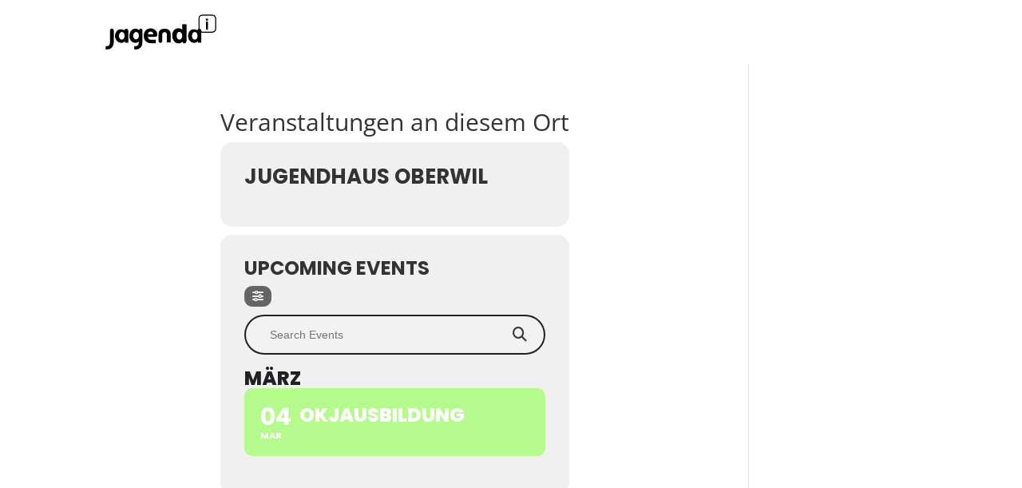

--- FILE ---
content_type: text/html; charset=UTF-8
request_url: https://www.jagenda.ch/event-location/jugendhaus-oberwil/
body_size: 27658
content:
<!DOCTYPE html>
<html lang="de">
<head>
	<meta charset="UTF-8" />
<meta http-equiv="X-UA-Compatible" content="IE=edge">
	<link rel="pingback" href="https://www.jagenda.ch/xmlrpc.php" />

	<script type="text/javascript">
		document.documentElement.className = 'js';
	</script>

	<meta name="viewport" content="width=device-width, initial-scale=1" />
<link rel="preconnect" href="https://fonts.gstatic.com" crossorigin /><style id="et-divi-open-sans-inline-css">/* Original: https://fonts.googleapis.com/css?family=Open+Sans:300italic,400italic,600italic,700italic,800italic,400,300,600,700,800&#038;subset=latin,latin-ext&#038;display=swap *//* User Agent: Mozilla/5.0 (Unknown; Linux x86_64) AppleWebKit/538.1 (KHTML, like Gecko) Safari/538.1 Daum/4.1 */@font-face {font-family: 'Open Sans';font-style: italic;font-weight: 300;font-stretch: normal;font-display: swap;src: url(https://fonts.gstatic.com/s/opensans/v44/memQYaGs126MiZpBA-UFUIcVXSCEkx2cmqvXlWq8tWZ0Pw86hd0Rk5hkWV4exQ.ttf) format('truetype');}@font-face {font-family: 'Open Sans';font-style: italic;font-weight: 400;font-stretch: normal;font-display: swap;src: url(https://fonts.gstatic.com/s/opensans/v44/memQYaGs126MiZpBA-UFUIcVXSCEkx2cmqvXlWq8tWZ0Pw86hd0Rk8ZkWV4exQ.ttf) format('truetype');}@font-face {font-family: 'Open Sans';font-style: italic;font-weight: 600;font-stretch: normal;font-display: swap;src: url(https://fonts.gstatic.com/s/opensans/v44/memQYaGs126MiZpBA-UFUIcVXSCEkx2cmqvXlWq8tWZ0Pw86hd0RkxhjWV4exQ.ttf) format('truetype');}@font-face {font-family: 'Open Sans';font-style: italic;font-weight: 700;font-stretch: normal;font-display: swap;src: url(https://fonts.gstatic.com/s/opensans/v44/memQYaGs126MiZpBA-UFUIcVXSCEkx2cmqvXlWq8tWZ0Pw86hd0RkyFjWV4exQ.ttf) format('truetype');}@font-face {font-family: 'Open Sans';font-style: italic;font-weight: 800;font-stretch: normal;font-display: swap;src: url(https://fonts.gstatic.com/s/opensans/v44/memQYaGs126MiZpBA-UFUIcVXSCEkx2cmqvXlWq8tWZ0Pw86hd0Rk0ZjWV4exQ.ttf) format('truetype');}@font-face {font-family: 'Open Sans';font-style: normal;font-weight: 300;font-stretch: normal;font-display: swap;src: url(https://fonts.gstatic.com/s/opensans/v44/memSYaGs126MiZpBA-UvWbX2vVnXBbObj2OVZyOOSr4dVJWUgsiH0B4uaVc.ttf) format('truetype');}@font-face {font-family: 'Open Sans';font-style: normal;font-weight: 400;font-stretch: normal;font-display: swap;src: url(https://fonts.gstatic.com/s/opensans/v44/memSYaGs126MiZpBA-UvWbX2vVnXBbObj2OVZyOOSr4dVJWUgsjZ0B4uaVc.ttf) format('truetype');}@font-face {font-family: 'Open Sans';font-style: normal;font-weight: 600;font-stretch: normal;font-display: swap;src: url(https://fonts.gstatic.com/s/opensans/v44/memSYaGs126MiZpBA-UvWbX2vVnXBbObj2OVZyOOSr4dVJWUgsgH1x4uaVc.ttf) format('truetype');}@font-face {font-family: 'Open Sans';font-style: normal;font-weight: 700;font-stretch: normal;font-display: swap;src: url(https://fonts.gstatic.com/s/opensans/v44/memSYaGs126MiZpBA-UvWbX2vVnXBbObj2OVZyOOSr4dVJWUgsg-1x4uaVc.ttf) format('truetype');}@font-face {font-family: 'Open Sans';font-style: normal;font-weight: 800;font-stretch: normal;font-display: swap;src: url(https://fonts.gstatic.com/s/opensans/v44/memSYaGs126MiZpBA-UvWbX2vVnXBbObj2OVZyOOSr4dVJWUgshZ1x4uaVc.ttf) format('truetype');}/* User Agent: Mozilla/5.0 (Windows NT 6.1; WOW64; rv:27.0) Gecko/20100101 Firefox/27.0 */@font-face {font-family: 'Open Sans';font-style: italic;font-weight: 300;font-stretch: normal;font-display: swap;src: url(https://fonts.gstatic.com/l/font?kit=memQYaGs126MiZpBA-UFUIcVXSCEkx2cmqvXlWq8tWZ0Pw86hd0Rk5hkWV4exg&skey=743457fe2cc29280&v=v44) format('woff');}@font-face {font-family: 'Open Sans';font-style: italic;font-weight: 400;font-stretch: normal;font-display: swap;src: url(https://fonts.gstatic.com/l/font?kit=memQYaGs126MiZpBA-UFUIcVXSCEkx2cmqvXlWq8tWZ0Pw86hd0Rk8ZkWV4exg&skey=743457fe2cc29280&v=v44) format('woff');}@font-face {font-family: 'Open Sans';font-style: italic;font-weight: 600;font-stretch: normal;font-display: swap;src: url(https://fonts.gstatic.com/l/font?kit=memQYaGs126MiZpBA-UFUIcVXSCEkx2cmqvXlWq8tWZ0Pw86hd0RkxhjWV4exg&skey=743457fe2cc29280&v=v44) format('woff');}@font-face {font-family: 'Open Sans';font-style: italic;font-weight: 700;font-stretch: normal;font-display: swap;src: url(https://fonts.gstatic.com/l/font?kit=memQYaGs126MiZpBA-UFUIcVXSCEkx2cmqvXlWq8tWZ0Pw86hd0RkyFjWV4exg&skey=743457fe2cc29280&v=v44) format('woff');}@font-face {font-family: 'Open Sans';font-style: italic;font-weight: 800;font-stretch: normal;font-display: swap;src: url(https://fonts.gstatic.com/l/font?kit=memQYaGs126MiZpBA-UFUIcVXSCEkx2cmqvXlWq8tWZ0Pw86hd0Rk0ZjWV4exg&skey=743457fe2cc29280&v=v44) format('woff');}@font-face {font-family: 'Open Sans';font-style: normal;font-weight: 300;font-stretch: normal;font-display: swap;src: url(https://fonts.gstatic.com/l/font?kit=memSYaGs126MiZpBA-UvWbX2vVnXBbObj2OVZyOOSr4dVJWUgsiH0B4uaVQ&skey=62c1cbfccc78b4b2&v=v44) format('woff');}@font-face {font-family: 'Open Sans';font-style: normal;font-weight: 400;font-stretch: normal;font-display: swap;src: url(https://fonts.gstatic.com/l/font?kit=memSYaGs126MiZpBA-UvWbX2vVnXBbObj2OVZyOOSr4dVJWUgsjZ0B4uaVQ&skey=62c1cbfccc78b4b2&v=v44) format('woff');}@font-face {font-family: 'Open Sans';font-style: normal;font-weight: 600;font-stretch: normal;font-display: swap;src: url(https://fonts.gstatic.com/l/font?kit=memSYaGs126MiZpBA-UvWbX2vVnXBbObj2OVZyOOSr4dVJWUgsgH1x4uaVQ&skey=62c1cbfccc78b4b2&v=v44) format('woff');}@font-face {font-family: 'Open Sans';font-style: normal;font-weight: 700;font-stretch: normal;font-display: swap;src: url(https://fonts.gstatic.com/l/font?kit=memSYaGs126MiZpBA-UvWbX2vVnXBbObj2OVZyOOSr4dVJWUgsg-1x4uaVQ&skey=62c1cbfccc78b4b2&v=v44) format('woff');}@font-face {font-family: 'Open Sans';font-style: normal;font-weight: 800;font-stretch: normal;font-display: swap;src: url(https://fonts.gstatic.com/l/font?kit=memSYaGs126MiZpBA-UvWbX2vVnXBbObj2OVZyOOSr4dVJWUgshZ1x4uaVQ&skey=62c1cbfccc78b4b2&v=v44) format('woff');}/* User Agent: Mozilla/5.0 (Windows NT 6.3; rv:39.0) Gecko/20100101 Firefox/39.0 */@font-face {font-family: 'Open Sans';font-style: italic;font-weight: 300;font-stretch: normal;font-display: swap;src: url(https://fonts.gstatic.com/s/opensans/v44/memQYaGs126MiZpBA-UFUIcVXSCEkx2cmqvXlWq8tWZ0Pw86hd0Rk5hkWV4ewA.woff2) format('woff2');}@font-face {font-family: 'Open Sans';font-style: italic;font-weight: 400;font-stretch: normal;font-display: swap;src: url(https://fonts.gstatic.com/s/opensans/v44/memQYaGs126MiZpBA-UFUIcVXSCEkx2cmqvXlWq8tWZ0Pw86hd0Rk8ZkWV4ewA.woff2) format('woff2');}@font-face {font-family: 'Open Sans';font-style: italic;font-weight: 600;font-stretch: normal;font-display: swap;src: url(https://fonts.gstatic.com/s/opensans/v44/memQYaGs126MiZpBA-UFUIcVXSCEkx2cmqvXlWq8tWZ0Pw86hd0RkxhjWV4ewA.woff2) format('woff2');}@font-face {font-family: 'Open Sans';font-style: italic;font-weight: 700;font-stretch: normal;font-display: swap;src: url(https://fonts.gstatic.com/s/opensans/v44/memQYaGs126MiZpBA-UFUIcVXSCEkx2cmqvXlWq8tWZ0Pw86hd0RkyFjWV4ewA.woff2) format('woff2');}@font-face {font-family: 'Open Sans';font-style: italic;font-weight: 800;font-stretch: normal;font-display: swap;src: url(https://fonts.gstatic.com/s/opensans/v44/memQYaGs126MiZpBA-UFUIcVXSCEkx2cmqvXlWq8tWZ0Pw86hd0Rk0ZjWV4ewA.woff2) format('woff2');}@font-face {font-family: 'Open Sans';font-style: normal;font-weight: 300;font-stretch: normal;font-display: swap;src: url(https://fonts.gstatic.com/s/opensans/v44/memSYaGs126MiZpBA-UvWbX2vVnXBbObj2OVZyOOSr4dVJWUgsiH0B4uaVI.woff2) format('woff2');}@font-face {font-family: 'Open Sans';font-style: normal;font-weight: 400;font-stretch: normal;font-display: swap;src: url(https://fonts.gstatic.com/s/opensans/v44/memSYaGs126MiZpBA-UvWbX2vVnXBbObj2OVZyOOSr4dVJWUgsjZ0B4uaVI.woff2) format('woff2');}@font-face {font-family: 'Open Sans';font-style: normal;font-weight: 600;font-stretch: normal;font-display: swap;src: url(https://fonts.gstatic.com/s/opensans/v44/memSYaGs126MiZpBA-UvWbX2vVnXBbObj2OVZyOOSr4dVJWUgsgH1x4uaVI.woff2) format('woff2');}@font-face {font-family: 'Open Sans';font-style: normal;font-weight: 700;font-stretch: normal;font-display: swap;src: url(https://fonts.gstatic.com/s/opensans/v44/memSYaGs126MiZpBA-UvWbX2vVnXBbObj2OVZyOOSr4dVJWUgsg-1x4uaVI.woff2) format('woff2');}@font-face {font-family: 'Open Sans';font-style: normal;font-weight: 800;font-stretch: normal;font-display: swap;src: url(https://fonts.gstatic.com/s/opensans/v44/memSYaGs126MiZpBA-UvWbX2vVnXBbObj2OVZyOOSr4dVJWUgshZ1x4uaVI.woff2) format('woff2');}</style><meta name='robots' content='max-image-preview:large' />
<script type="text/javascript">
			let jqueryParams=[],jQuery=function(r){return jqueryParams=[...jqueryParams,r],jQuery},$=function(r){return jqueryParams=[...jqueryParams,r],$};window.jQuery=jQuery,window.$=jQuery;let customHeadScripts=!1;jQuery.fn=jQuery.prototype={},$.fn=jQuery.prototype={},jQuery.noConflict=function(r){if(window.jQuery)return jQuery=window.jQuery,$=window.jQuery,customHeadScripts=!0,jQuery.noConflict},jQuery.ready=function(r){jqueryParams=[...jqueryParams,r]},$.ready=function(r){jqueryParams=[...jqueryParams,r]},jQuery.load=function(r){jqueryParams=[...jqueryParams,r]},$.load=function(r){jqueryParams=[...jqueryParams,r]},jQuery.fn.ready=function(r){jqueryParams=[...jqueryParams,r]},$.fn.ready=function(r){jqueryParams=[...jqueryParams,r]};</script><title>Jugendhaus Oberwil | JAGENDA</title>
<link rel='dns-prefetch' href='//meet.jit.si' />
<link rel='dns-prefetch' href='//fonts.googleapis.com' />
<link rel="alternate" type="application/rss+xml" title="JAGENDA &raquo; Feed" href="https://www.jagenda.ch/feed/" />
<link rel="alternate" type="application/rss+xml" title="JAGENDA &raquo; Kommentar-Feed" href="https://www.jagenda.ch/comments/feed/" />
<link rel="alternate" type="application/rss+xml" title="JAGENDA &raquo; Jugendhaus Oberwil Event Location Feed" href="https://www.jagenda.ch/event-location/jugendhaus-oberwil/feed/" />
<meta content="Divi v.4.27.5" name="generator"/><style id='wp-block-library-inline-css' type='text/css'>
:root{--wp-block-synced-color:#7a00df;--wp-block-synced-color--rgb:122,0,223;--wp-bound-block-color:var(--wp-block-synced-color);--wp-editor-canvas-background:#ddd;--wp-admin-theme-color:#007cba;--wp-admin-theme-color--rgb:0,124,186;--wp-admin-theme-color-darker-10:#006ba1;--wp-admin-theme-color-darker-10--rgb:0,107,160.5;--wp-admin-theme-color-darker-20:#005a87;--wp-admin-theme-color-darker-20--rgb:0,90,135;--wp-admin-border-width-focus:2px}@media (min-resolution:192dpi){:root{--wp-admin-border-width-focus:1.5px}}.wp-element-button{cursor:pointer}:root .has-very-light-gray-background-color{background-color:#eee}:root .has-very-dark-gray-background-color{background-color:#313131}:root .has-very-light-gray-color{color:#eee}:root .has-very-dark-gray-color{color:#313131}:root .has-vivid-green-cyan-to-vivid-cyan-blue-gradient-background{background:linear-gradient(135deg,#00d084,#0693e3)}:root .has-purple-crush-gradient-background{background:linear-gradient(135deg,#34e2e4,#4721fb 50%,#ab1dfe)}:root .has-hazy-dawn-gradient-background{background:linear-gradient(135deg,#faaca8,#dad0ec)}:root .has-subdued-olive-gradient-background{background:linear-gradient(135deg,#fafae1,#67a671)}:root .has-atomic-cream-gradient-background{background:linear-gradient(135deg,#fdd79a,#004a59)}:root .has-nightshade-gradient-background{background:linear-gradient(135deg,#330968,#31cdcf)}:root .has-midnight-gradient-background{background:linear-gradient(135deg,#020381,#2874fc)}:root{--wp--preset--font-size--normal:16px;--wp--preset--font-size--huge:42px}.has-regular-font-size{font-size:1em}.has-larger-font-size{font-size:2.625em}.has-normal-font-size{font-size:var(--wp--preset--font-size--normal)}.has-huge-font-size{font-size:var(--wp--preset--font-size--huge)}.has-text-align-center{text-align:center}.has-text-align-left{text-align:left}.has-text-align-right{text-align:right}.has-fit-text{white-space:nowrap!important}#end-resizable-editor-section{display:none}.aligncenter{clear:both}.items-justified-left{justify-content:flex-start}.items-justified-center{justify-content:center}.items-justified-right{justify-content:flex-end}.items-justified-space-between{justify-content:space-between}.screen-reader-text{border:0;clip-path:inset(50%);height:1px;margin:-1px;overflow:hidden;padding:0;position:absolute;width:1px;word-wrap:normal!important}.screen-reader-text:focus{background-color:#ddd;clip-path:none;color:#444;display:block;font-size:1em;height:auto;left:5px;line-height:normal;padding:15px 23px 14px;text-decoration:none;top:5px;width:auto;z-index:100000}html :where(.has-border-color){border-style:solid}html :where([style*=border-top-color]){border-top-style:solid}html :where([style*=border-right-color]){border-right-style:solid}html :where([style*=border-bottom-color]){border-bottom-style:solid}html :where([style*=border-left-color]){border-left-style:solid}html :where([style*=border-width]){border-style:solid}html :where([style*=border-top-width]){border-top-style:solid}html :where([style*=border-right-width]){border-right-style:solid}html :where([style*=border-bottom-width]){border-bottom-style:solid}html :where([style*=border-left-width]){border-left-style:solid}html :where(img[class*=wp-image-]){height:auto;max-width:100%}:where(figure){margin:0 0 1em}html :where(.is-position-sticky){--wp-admin--admin-bar--position-offset:var(--wp-admin--admin-bar--height,0px)}@media screen and (max-width:600px){html :where(.is-position-sticky){--wp-admin--admin-bar--position-offset:0px}}

/*# sourceURL=wp-block-library-inline-css */
</style><style id='wp-block-paragraph-inline-css' type='text/css'>
.is-small-text{font-size:.875em}.is-regular-text{font-size:1em}.is-large-text{font-size:2.25em}.is-larger-text{font-size:3em}.has-drop-cap:not(:focus):first-letter{float:left;font-size:8.4em;font-style:normal;font-weight:100;line-height:.68;margin:.05em .1em 0 0;text-transform:uppercase}body.rtl .has-drop-cap:not(:focus):first-letter{float:none;margin-left:.1em}p.has-drop-cap.has-background{overflow:hidden}:root :where(p.has-background){padding:1.25em 2.375em}:where(p.has-text-color:not(.has-link-color)) a{color:inherit}p.has-text-align-left[style*="writing-mode:vertical-lr"],p.has-text-align-right[style*="writing-mode:vertical-rl"]{rotate:180deg}
/*# sourceURL=https://www.jagenda.ch/wp-includes/blocks/paragraph/style.min.css */
</style>
<style id='global-styles-inline-css' type='text/css'>
:root{--wp--preset--aspect-ratio--square: 1;--wp--preset--aspect-ratio--4-3: 4/3;--wp--preset--aspect-ratio--3-4: 3/4;--wp--preset--aspect-ratio--3-2: 3/2;--wp--preset--aspect-ratio--2-3: 2/3;--wp--preset--aspect-ratio--16-9: 16/9;--wp--preset--aspect-ratio--9-16: 9/16;--wp--preset--color--black: #000000;--wp--preset--color--cyan-bluish-gray: #abb8c3;--wp--preset--color--white: #ffffff;--wp--preset--color--pale-pink: #f78da7;--wp--preset--color--vivid-red: #cf2e2e;--wp--preset--color--luminous-vivid-orange: #ff6900;--wp--preset--color--luminous-vivid-amber: #fcb900;--wp--preset--color--light-green-cyan: #7bdcb5;--wp--preset--color--vivid-green-cyan: #00d084;--wp--preset--color--pale-cyan-blue: #8ed1fc;--wp--preset--color--vivid-cyan-blue: #0693e3;--wp--preset--color--vivid-purple: #9b51e0;--wp--preset--gradient--vivid-cyan-blue-to-vivid-purple: linear-gradient(135deg,rgb(6,147,227) 0%,rgb(155,81,224) 100%);--wp--preset--gradient--light-green-cyan-to-vivid-green-cyan: linear-gradient(135deg,rgb(122,220,180) 0%,rgb(0,208,130) 100%);--wp--preset--gradient--luminous-vivid-amber-to-luminous-vivid-orange: linear-gradient(135deg,rgb(252,185,0) 0%,rgb(255,105,0) 100%);--wp--preset--gradient--luminous-vivid-orange-to-vivid-red: linear-gradient(135deg,rgb(255,105,0) 0%,rgb(207,46,46) 100%);--wp--preset--gradient--very-light-gray-to-cyan-bluish-gray: linear-gradient(135deg,rgb(238,238,238) 0%,rgb(169,184,195) 100%);--wp--preset--gradient--cool-to-warm-spectrum: linear-gradient(135deg,rgb(74,234,220) 0%,rgb(151,120,209) 20%,rgb(207,42,186) 40%,rgb(238,44,130) 60%,rgb(251,105,98) 80%,rgb(254,248,76) 100%);--wp--preset--gradient--blush-light-purple: linear-gradient(135deg,rgb(255,206,236) 0%,rgb(152,150,240) 100%);--wp--preset--gradient--blush-bordeaux: linear-gradient(135deg,rgb(254,205,165) 0%,rgb(254,45,45) 50%,rgb(107,0,62) 100%);--wp--preset--gradient--luminous-dusk: linear-gradient(135deg,rgb(255,203,112) 0%,rgb(199,81,192) 50%,rgb(65,88,208) 100%);--wp--preset--gradient--pale-ocean: linear-gradient(135deg,rgb(255,245,203) 0%,rgb(182,227,212) 50%,rgb(51,167,181) 100%);--wp--preset--gradient--electric-grass: linear-gradient(135deg,rgb(202,248,128) 0%,rgb(113,206,126) 100%);--wp--preset--gradient--midnight: linear-gradient(135deg,rgb(2,3,129) 0%,rgb(40,116,252) 100%);--wp--preset--font-size--small: 13px;--wp--preset--font-size--medium: 20px;--wp--preset--font-size--large: 36px;--wp--preset--font-size--x-large: 42px;--wp--preset--spacing--20: 0.44rem;--wp--preset--spacing--30: 0.67rem;--wp--preset--spacing--40: 1rem;--wp--preset--spacing--50: 1.5rem;--wp--preset--spacing--60: 2.25rem;--wp--preset--spacing--70: 3.38rem;--wp--preset--spacing--80: 5.06rem;--wp--preset--shadow--natural: 6px 6px 9px rgba(0, 0, 0, 0.2);--wp--preset--shadow--deep: 12px 12px 50px rgba(0, 0, 0, 0.4);--wp--preset--shadow--sharp: 6px 6px 0px rgba(0, 0, 0, 0.2);--wp--preset--shadow--outlined: 6px 6px 0px -3px rgb(255, 255, 255), 6px 6px rgb(0, 0, 0);--wp--preset--shadow--crisp: 6px 6px 0px rgb(0, 0, 0);}:root { --wp--style--global--content-size: 823px;--wp--style--global--wide-size: 1080px; }:where(body) { margin: 0; }.wp-site-blocks > .alignleft { float: left; margin-right: 2em; }.wp-site-blocks > .alignright { float: right; margin-left: 2em; }.wp-site-blocks > .aligncenter { justify-content: center; margin-left: auto; margin-right: auto; }:where(.is-layout-flex){gap: 0.5em;}:where(.is-layout-grid){gap: 0.5em;}.is-layout-flow > .alignleft{float: left;margin-inline-start: 0;margin-inline-end: 2em;}.is-layout-flow > .alignright{float: right;margin-inline-start: 2em;margin-inline-end: 0;}.is-layout-flow > .aligncenter{margin-left: auto !important;margin-right: auto !important;}.is-layout-constrained > .alignleft{float: left;margin-inline-start: 0;margin-inline-end: 2em;}.is-layout-constrained > .alignright{float: right;margin-inline-start: 2em;margin-inline-end: 0;}.is-layout-constrained > .aligncenter{margin-left: auto !important;margin-right: auto !important;}.is-layout-constrained > :where(:not(.alignleft):not(.alignright):not(.alignfull)){max-width: var(--wp--style--global--content-size);margin-left: auto !important;margin-right: auto !important;}.is-layout-constrained > .alignwide{max-width: var(--wp--style--global--wide-size);}body .is-layout-flex{display: flex;}.is-layout-flex{flex-wrap: wrap;align-items: center;}.is-layout-flex > :is(*, div){margin: 0;}body .is-layout-grid{display: grid;}.is-layout-grid > :is(*, div){margin: 0;}body{padding-top: 0px;padding-right: 0px;padding-bottom: 0px;padding-left: 0px;}:root :where(.wp-element-button, .wp-block-button__link){background-color: #32373c;border-width: 0;color: #fff;font-family: inherit;font-size: inherit;font-style: inherit;font-weight: inherit;letter-spacing: inherit;line-height: inherit;padding-top: calc(0.667em + 2px);padding-right: calc(1.333em + 2px);padding-bottom: calc(0.667em + 2px);padding-left: calc(1.333em + 2px);text-decoration: none;text-transform: inherit;}.has-black-color{color: var(--wp--preset--color--black) !important;}.has-cyan-bluish-gray-color{color: var(--wp--preset--color--cyan-bluish-gray) !important;}.has-white-color{color: var(--wp--preset--color--white) !important;}.has-pale-pink-color{color: var(--wp--preset--color--pale-pink) !important;}.has-vivid-red-color{color: var(--wp--preset--color--vivid-red) !important;}.has-luminous-vivid-orange-color{color: var(--wp--preset--color--luminous-vivid-orange) !important;}.has-luminous-vivid-amber-color{color: var(--wp--preset--color--luminous-vivid-amber) !important;}.has-light-green-cyan-color{color: var(--wp--preset--color--light-green-cyan) !important;}.has-vivid-green-cyan-color{color: var(--wp--preset--color--vivid-green-cyan) !important;}.has-pale-cyan-blue-color{color: var(--wp--preset--color--pale-cyan-blue) !important;}.has-vivid-cyan-blue-color{color: var(--wp--preset--color--vivid-cyan-blue) !important;}.has-vivid-purple-color{color: var(--wp--preset--color--vivid-purple) !important;}.has-black-background-color{background-color: var(--wp--preset--color--black) !important;}.has-cyan-bluish-gray-background-color{background-color: var(--wp--preset--color--cyan-bluish-gray) !important;}.has-white-background-color{background-color: var(--wp--preset--color--white) !important;}.has-pale-pink-background-color{background-color: var(--wp--preset--color--pale-pink) !important;}.has-vivid-red-background-color{background-color: var(--wp--preset--color--vivid-red) !important;}.has-luminous-vivid-orange-background-color{background-color: var(--wp--preset--color--luminous-vivid-orange) !important;}.has-luminous-vivid-amber-background-color{background-color: var(--wp--preset--color--luminous-vivid-amber) !important;}.has-light-green-cyan-background-color{background-color: var(--wp--preset--color--light-green-cyan) !important;}.has-vivid-green-cyan-background-color{background-color: var(--wp--preset--color--vivid-green-cyan) !important;}.has-pale-cyan-blue-background-color{background-color: var(--wp--preset--color--pale-cyan-blue) !important;}.has-vivid-cyan-blue-background-color{background-color: var(--wp--preset--color--vivid-cyan-blue) !important;}.has-vivid-purple-background-color{background-color: var(--wp--preset--color--vivid-purple) !important;}.has-black-border-color{border-color: var(--wp--preset--color--black) !important;}.has-cyan-bluish-gray-border-color{border-color: var(--wp--preset--color--cyan-bluish-gray) !important;}.has-white-border-color{border-color: var(--wp--preset--color--white) !important;}.has-pale-pink-border-color{border-color: var(--wp--preset--color--pale-pink) !important;}.has-vivid-red-border-color{border-color: var(--wp--preset--color--vivid-red) !important;}.has-luminous-vivid-orange-border-color{border-color: var(--wp--preset--color--luminous-vivid-orange) !important;}.has-luminous-vivid-amber-border-color{border-color: var(--wp--preset--color--luminous-vivid-amber) !important;}.has-light-green-cyan-border-color{border-color: var(--wp--preset--color--light-green-cyan) !important;}.has-vivid-green-cyan-border-color{border-color: var(--wp--preset--color--vivid-green-cyan) !important;}.has-pale-cyan-blue-border-color{border-color: var(--wp--preset--color--pale-cyan-blue) !important;}.has-vivid-cyan-blue-border-color{border-color: var(--wp--preset--color--vivid-cyan-blue) !important;}.has-vivid-purple-border-color{border-color: var(--wp--preset--color--vivid-purple) !important;}.has-vivid-cyan-blue-to-vivid-purple-gradient-background{background: var(--wp--preset--gradient--vivid-cyan-blue-to-vivid-purple) !important;}.has-light-green-cyan-to-vivid-green-cyan-gradient-background{background: var(--wp--preset--gradient--light-green-cyan-to-vivid-green-cyan) !important;}.has-luminous-vivid-amber-to-luminous-vivid-orange-gradient-background{background: var(--wp--preset--gradient--luminous-vivid-amber-to-luminous-vivid-orange) !important;}.has-luminous-vivid-orange-to-vivid-red-gradient-background{background: var(--wp--preset--gradient--luminous-vivid-orange-to-vivid-red) !important;}.has-very-light-gray-to-cyan-bluish-gray-gradient-background{background: var(--wp--preset--gradient--very-light-gray-to-cyan-bluish-gray) !important;}.has-cool-to-warm-spectrum-gradient-background{background: var(--wp--preset--gradient--cool-to-warm-spectrum) !important;}.has-blush-light-purple-gradient-background{background: var(--wp--preset--gradient--blush-light-purple) !important;}.has-blush-bordeaux-gradient-background{background: var(--wp--preset--gradient--blush-bordeaux) !important;}.has-luminous-dusk-gradient-background{background: var(--wp--preset--gradient--luminous-dusk) !important;}.has-pale-ocean-gradient-background{background: var(--wp--preset--gradient--pale-ocean) !important;}.has-electric-grass-gradient-background{background: var(--wp--preset--gradient--electric-grass) !important;}.has-midnight-gradient-background{background: var(--wp--preset--gradient--midnight) !important;}.has-small-font-size{font-size: var(--wp--preset--font-size--small) !important;}.has-medium-font-size{font-size: var(--wp--preset--font-size--medium) !important;}.has-large-font-size{font-size: var(--wp--preset--font-size--large) !important;}.has-x-large-font-size{font-size: var(--wp--preset--font-size--x-large) !important;}
/*# sourceURL=global-styles-inline-css */
</style>

<style id='wp-block-template-skip-link-inline-css' type='text/css'>

		.skip-link.screen-reader-text {
			border: 0;
			clip-path: inset(50%);
			height: 1px;
			margin: -1px;
			overflow: hidden;
			padding: 0;
			position: absolute !important;
			width: 1px;
			word-wrap: normal !important;
		}

		.skip-link.screen-reader-text:focus {
			background-color: #eee;
			clip-path: none;
			color: #444;
			display: block;
			font-size: 1em;
			height: auto;
			left: 5px;
			line-height: normal;
			padding: 15px 23px 14px;
			text-decoration: none;
			top: 5px;
			width: auto;
			z-index: 100000;
		}
/*# sourceURL=wp-block-template-skip-link-inline-css */
</style>
<link rel='stylesheet' id='evcal_google_fonts-css' href='https://fonts.googleapis.com/css?family=Noto+Sans%3A400%2C400italic%2C700%7CPoppins%3A700%2C800%2C900&#038;subset=latin%2Clatin-ext&#038;ver=5.0.6' type='text/css' media='all' />
<link rel='stylesheet' id='evcal_cal_default-css' href='//www.jagenda.ch/wp-content/plugins/eventON/assets/css/eventon_styles.css?ver=5.0.6' type='text/css' media='all' />
<link rel='stylesheet' id='evo_font_icons-css' href='//www.jagenda.ch/wp-content/plugins/eventON/assets/fonts/all.css?ver=5.0.6' type='text/css' media='all' />
<link rel='stylesheet' id='eventon_dynamic_styles-css' href='//www.jagenda.ch/wp-content/plugins/eventON/assets/css/eventon_dynamic_styles.css?ver=5.0.6' type='text/css' media='all' />
<style id='divi-style-inline-inline-css' type='text/css'>
/*!
Theme Name: Divi
Theme URI: http://www.elegantthemes.com/gallery/divi/
Version: 4.27.5
Description: Smart. Flexible. Beautiful. Divi is the most powerful theme in our collection.
Author: Elegant Themes
Author URI: http://www.elegantthemes.com
License: GNU General Public License v2
License URI: http://www.gnu.org/licenses/gpl-2.0.html
*/

a,abbr,acronym,address,applet,b,big,blockquote,body,center,cite,code,dd,del,dfn,div,dl,dt,em,fieldset,font,form,h1,h2,h3,h4,h5,h6,html,i,iframe,img,ins,kbd,label,legend,li,object,ol,p,pre,q,s,samp,small,span,strike,strong,sub,sup,tt,u,ul,var{margin:0;padding:0;border:0;outline:0;font-size:100%;-ms-text-size-adjust:100%;-webkit-text-size-adjust:100%;vertical-align:baseline;background:transparent}body{line-height:1}ol,ul{list-style:none}blockquote,q{quotes:none}blockquote:after,blockquote:before,q:after,q:before{content:"";content:none}blockquote{margin:20px 0 30px;border-left:5px solid;padding-left:20px}:focus{outline:0}del{text-decoration:line-through}pre{overflow:auto;padding:10px}figure{margin:0}table{border-collapse:collapse;border-spacing:0}article,aside,footer,header,hgroup,nav,section{display:block}body{font-family:Open Sans,Arial,sans-serif;font-size:14px;color:#666;background-color:#fff;line-height:1.7em;font-weight:500;-webkit-font-smoothing:antialiased;-moz-osx-font-smoothing:grayscale}body.page-template-page-template-blank-php #page-container{padding-top:0!important}body.et_cover_background{background-size:cover!important;background-position:top!important;background-repeat:no-repeat!important;background-attachment:fixed}a{color:#2ea3f2}a,a:hover{text-decoration:none}p{padding-bottom:1em}p:not(.has-background):last-of-type{padding-bottom:0}p.et_normal_padding{padding-bottom:1em}strong{font-weight:700}cite,em,i{font-style:italic}code,pre{font-family:Courier New,monospace;margin-bottom:10px}ins{text-decoration:none}sub,sup{height:0;line-height:1;position:relative;vertical-align:baseline}sup{bottom:.8em}sub{top:.3em}dl{margin:0 0 1.5em}dl dt{font-weight:700}dd{margin-left:1.5em}blockquote p{padding-bottom:0}embed,iframe,object,video{max-width:100%}h1,h2,h3,h4,h5,h6{color:#333;padding-bottom:10px;line-height:1em;font-weight:500}h1 a,h2 a,h3 a,h4 a,h5 a,h6 a{color:inherit}h1{font-size:30px}h2{font-size:26px}h3{font-size:22px}h4{font-size:18px}h5{font-size:16px}h6{font-size:14px}input{-webkit-appearance:none}input[type=checkbox]{-webkit-appearance:checkbox}input[type=radio]{-webkit-appearance:radio}input.text,input.title,input[type=email],input[type=password],input[type=tel],input[type=text],select,textarea{background-color:#fff;border:1px solid #bbb;padding:2px;color:#4e4e4e}input.text:focus,input.title:focus,input[type=text]:focus,select:focus,textarea:focus{border-color:#2d3940;color:#3e3e3e}input.text,input.title,input[type=text],select,textarea{margin:0}textarea{padding:4px}button,input,select,textarea{font-family:inherit}img{max-width:100%;height:auto}.clear{clear:both}br.clear{margin:0;padding:0}.pagination{clear:both}#et_search_icon:hover,.et-social-icon a:hover,.et_password_protected_form .et_submit_button,.form-submit .et_pb_buttontton.alt.disabled,.nav-single a,.posted_in a{color:#2ea3f2}.et-search-form,blockquote{border-color:#2ea3f2}#main-content{background-color:#fff}.container{width:80%;max-width:1080px;margin:auto;position:relative}body:not(.et-tb) #main-content .container,body:not(.et-tb-has-header) #main-content .container{padding-top:58px}.et_full_width_page #main-content .container:before{display:none}.main_title{margin-bottom:20px}.et_password_protected_form .et_submit_button:hover,.form-submit .et_pb_button:hover{background:rgba(0,0,0,.05)}.et_button_icon_visible .et_pb_button{padding-right:2em;padding-left:.7em}.et_button_icon_visible .et_pb_button:after{opacity:1;margin-left:0}.et_button_left .et_pb_button:hover:after{left:.15em}.et_button_left .et_pb_button:after{margin-left:0;left:1em}.et_button_icon_visible.et_button_left .et_pb_button,.et_button_left .et_pb_button:hover,.et_button_left .et_pb_module .et_pb_button:hover{padding-left:2em;padding-right:.7em}.et_button_icon_visible.et_button_left .et_pb_button:after,.et_button_left .et_pb_button:hover:after{left:.15em}.et_password_protected_form .et_submit_button:hover,.form-submit .et_pb_button:hover{padding:.3em 1em}.et_button_no_icon .et_pb_button:after{display:none}.et_button_no_icon.et_button_icon_visible.et_button_left .et_pb_button,.et_button_no_icon.et_button_left .et_pb_button:hover,.et_button_no_icon .et_pb_button,.et_button_no_icon .et_pb_button:hover{padding:.3em 1em!important}.et_button_custom_icon .et_pb_button:after{line-height:1.7em}.et_button_custom_icon.et_button_icon_visible .et_pb_button:after,.et_button_custom_icon .et_pb_button:hover:after{margin-left:.3em}#left-area .post_format-post-format-gallery .wp-block-gallery:first-of-type{padding:0;margin-bottom:-16px}.entry-content table:not(.variations){border:1px solid #eee;margin:0 0 15px;text-align:left;width:100%}.entry-content thead th,.entry-content tr th{color:#555;font-weight:700;padding:9px 24px}.entry-content tr td{border-top:1px solid #eee;padding:6px 24px}#left-area ul,.entry-content ul,.et-l--body ul,.et-l--footer ul,.et-l--header ul{list-style-type:disc;padding:0 0 23px 1em;line-height:26px}#left-area ol,.entry-content ol,.et-l--body ol,.et-l--footer ol,.et-l--header ol{list-style-type:decimal;list-style-position:inside;padding:0 0 23px;line-height:26px}#left-area ul li ul,.entry-content ul li ol{padding:2px 0 2px 20px}#left-area ol li ul,.entry-content ol li ol,.et-l--body ol li ol,.et-l--footer ol li ol,.et-l--header ol li ol{padding:2px 0 2px 35px}#left-area ul.wp-block-gallery{display:-webkit-box;display:-ms-flexbox;display:flex;-ms-flex-wrap:wrap;flex-wrap:wrap;list-style-type:none;padding:0}#left-area ul.products{padding:0!important;line-height:1.7!important;list-style:none!important}.gallery-item a{display:block}.gallery-caption,.gallery-item a{width:90%}#wpadminbar{z-index:100001}#left-area .post-meta{font-size:14px;padding-bottom:15px}#left-area .post-meta a{text-decoration:none;color:#666}#left-area .et_featured_image{padding-bottom:7px}.single .post{padding-bottom:25px}body.single .et_audio_content{margin-bottom:-6px}.nav-single a{text-decoration:none;color:#2ea3f2;font-size:14px;font-weight:400}.nav-previous{float:left}.nav-next{float:right}.et_password_protected_form p input{background-color:#eee;border:none!important;width:100%!important;border-radius:0!important;font-size:14px;color:#999!important;padding:16px!important;-webkit-box-sizing:border-box;box-sizing:border-box}.et_password_protected_form label{display:none}.et_password_protected_form .et_submit_button{font-family:inherit;display:block;float:right;margin:8px auto 0;cursor:pointer}.post-password-required p.nocomments.container{max-width:100%}.post-password-required p.nocomments.container:before{display:none}.aligncenter,div.post .new-post .aligncenter{display:block;margin-left:auto;margin-right:auto}.wp-caption{border:1px solid #ddd;text-align:center;background-color:#f3f3f3;margin-bottom:10px;max-width:96%;padding:8px}.wp-caption.alignleft{margin:0 30px 20px 0}.wp-caption.alignright{margin:0 0 20px 30px}.wp-caption img{margin:0;padding:0;border:0}.wp-caption p.wp-caption-text{font-size:12px;padding:0 4px 5px;margin:0}.alignright{float:right}.alignleft{float:left}img.alignleft{display:inline;float:left;margin-right:15px}img.alignright{display:inline;float:right;margin-left:15px}.page.et_pb_pagebuilder_layout #main-content{background-color:transparent}body #main-content .et_builder_inner_content>h1,body #main-content .et_builder_inner_content>h2,body #main-content .et_builder_inner_content>h3,body #main-content .et_builder_inner_content>h4,body #main-content .et_builder_inner_content>h5,body #main-content .et_builder_inner_content>h6{line-height:1.4em}body #main-content .et_builder_inner_content>p{line-height:1.7em}.wp-block-pullquote{margin:20px 0 30px}.wp-block-pullquote.has-background blockquote{border-left:none}.wp-block-group.has-background{padding:1.5em 1.5em .5em}@media (min-width:981px){#left-area{width:79.125%;padding-bottom:23px}#main-content .container:before{content:"";position:absolute;top:0;height:100%;width:1px;background-color:#e2e2e2}.et_full_width_page #left-area,.et_no_sidebar #left-area{float:none;width:100%!important}.et_full_width_page #left-area{padding-bottom:0}.et_no_sidebar #main-content .container:before{display:none}}@media (max-width:980px){#page-container{padding-top:80px}.et-tb #page-container,.et-tb-has-header #page-container{padding-top:0!important}#left-area,#sidebar{width:100%!important}#main-content .container:before{display:none!important}.et_full_width_page .et_gallery_item:nth-child(4n+1){clear:none}}@media print{#page-container{padding-top:0!important}}#wp-admin-bar-et-use-visual-builder a:before{font-family:ETmodules!important;content:"\e625";font-size:30px!important;width:28px;margin-top:-3px;color:#974df3!important}#wp-admin-bar-et-use-visual-builder:hover a:before{color:#fff!important}#wp-admin-bar-et-use-visual-builder:hover a,#wp-admin-bar-et-use-visual-builder a:hover{transition:background-color .5s ease;-webkit-transition:background-color .5s ease;-moz-transition:background-color .5s ease;background-color:#7e3bd0!important;color:#fff!important}* html .clearfix,:first-child+html .clearfix{zoom:1}.iphone .et_pb_section_video_bg video::-webkit-media-controls-start-playback-button{display:none!important;-webkit-appearance:none}.et_mobile_device .et_pb_section_parallax .et_pb_parallax_css{background-attachment:scroll}.et-social-facebook a.icon:before{content:"\e093"}.et-social-twitter a.icon:before{content:"\e094"}.et-social-google-plus a.icon:before{content:"\e096"}.et-social-instagram a.icon:before{content:"\e09a"}.et-social-rss a.icon:before{content:"\e09e"}.ai1ec-single-event:after{content:" ";display:table;clear:both}.evcal_event_details .evcal_evdata_cell .eventon_details_shading_bot.eventon_details_shading_bot{z-index:3}.wp-block-divi-layout{margin-bottom:1em}*{-webkit-box-sizing:border-box;box-sizing:border-box}#et-info-email:before,#et-info-phone:before,#et_search_icon:before,.comment-reply-link:after,.et-cart-info span:before,.et-pb-arrow-next:before,.et-pb-arrow-prev:before,.et-social-icon a:before,.et_audio_container .mejs-playpause-button button:before,.et_audio_container .mejs-volume-button button:before,.et_overlay:before,.et_password_protected_form .et_submit_button:after,.et_pb_button:after,.et_pb_contact_reset:after,.et_pb_contact_submit:after,.et_pb_font_icon:before,.et_pb_newsletter_button:after,.et_pb_pricing_table_button:after,.et_pb_promo_button:after,.et_pb_testimonial:before,.et_pb_toggle_title:before,.form-submit .et_pb_button:after,.mobile_menu_bar:before,a.et_pb_more_button:after{font-family:ETmodules!important;speak:none;font-style:normal;font-weight:400;-webkit-font-feature-settings:normal;font-feature-settings:normal;font-variant:normal;text-transform:none;line-height:1;-webkit-font-smoothing:antialiased;-moz-osx-font-smoothing:grayscale;text-shadow:0 0;direction:ltr}.et-pb-icon,.et_pb_custom_button_icon.et_pb_button:after,.et_pb_login .et_pb_custom_button_icon.et_pb_button:after,.et_pb_woo_custom_button_icon .button.et_pb_custom_button_icon.et_pb_button:after,.et_pb_woo_custom_button_icon .button.et_pb_custom_button_icon.et_pb_button:hover:after{content:attr(data-icon)}.et-pb-icon{font-family:ETmodules;speak:none;font-weight:400;-webkit-font-feature-settings:normal;font-feature-settings:normal;font-variant:normal;text-transform:none;line-height:1;-webkit-font-smoothing:antialiased;font-size:96px;font-style:normal;display:inline-block;-webkit-box-sizing:border-box;box-sizing:border-box;direction:ltr}#et-ajax-saving{display:none;-webkit-transition:background .3s,-webkit-box-shadow .3s;transition:background .3s,-webkit-box-shadow .3s;transition:background .3s,box-shadow .3s;transition:background .3s,box-shadow .3s,-webkit-box-shadow .3s;-webkit-box-shadow:rgba(0,139,219,.247059) 0 0 60px;box-shadow:0 0 60px rgba(0,139,219,.247059);position:fixed;top:50%;left:50%;width:50px;height:50px;background:#fff;border-radius:50px;margin:-25px 0 0 -25px;z-index:999999;text-align:center}#et-ajax-saving img{margin:9px}.et-safe-mode-indicator,.et-safe-mode-indicator:focus,.et-safe-mode-indicator:hover{-webkit-box-shadow:0 5px 10px rgba(41,196,169,.15);box-shadow:0 5px 10px rgba(41,196,169,.15);background:#29c4a9;color:#fff;font-size:14px;font-weight:600;padding:12px;line-height:16px;border-radius:3px;position:fixed;bottom:30px;right:30px;z-index:999999;text-decoration:none;font-family:Open Sans,sans-serif;-webkit-font-smoothing:antialiased;-moz-osx-font-smoothing:grayscale}.et_pb_button{font-size:20px;font-weight:500;padding:.3em 1em;line-height:1.7em!important;background-color:transparent;background-size:cover;background-position:50%;background-repeat:no-repeat;border:2px solid;border-radius:3px;-webkit-transition-duration:.2s;transition-duration:.2s;-webkit-transition-property:all!important;transition-property:all!important}.et_pb_button,.et_pb_button_inner{position:relative}.et_pb_button:hover,.et_pb_module .et_pb_button:hover{border:2px solid transparent;padding:.3em 2em .3em .7em}.et_pb_button:hover{background-color:hsla(0,0%,100%,.2)}.et_pb_bg_layout_light.et_pb_button:hover,.et_pb_bg_layout_light .et_pb_button:hover{background-color:rgba(0,0,0,.05)}.et_pb_button:after,.et_pb_button:before{font-size:32px;line-height:1em;content:"\35";opacity:0;position:absolute;margin-left:-1em;-webkit-transition:all .2s;transition:all .2s;text-transform:none;-webkit-font-feature-settings:"kern" off;font-feature-settings:"kern" off;font-variant:none;font-style:normal;font-weight:400;text-shadow:none}.et_pb_button.et_hover_enabled:hover:after,.et_pb_button.et_pb_hovered:hover:after{-webkit-transition:none!important;transition:none!important}.et_pb_button:before{display:none}.et_pb_button:hover:after{opacity:1;margin-left:0}.et_pb_column_1_3 h1,.et_pb_column_1_4 h1,.et_pb_column_1_5 h1,.et_pb_column_1_6 h1,.et_pb_column_2_5 h1{font-size:26px}.et_pb_column_1_3 h2,.et_pb_column_1_4 h2,.et_pb_column_1_5 h2,.et_pb_column_1_6 h2,.et_pb_column_2_5 h2{font-size:23px}.et_pb_column_1_3 h3,.et_pb_column_1_4 h3,.et_pb_column_1_5 h3,.et_pb_column_1_6 h3,.et_pb_column_2_5 h3{font-size:20px}.et_pb_column_1_3 h4,.et_pb_column_1_4 h4,.et_pb_column_1_5 h4,.et_pb_column_1_6 h4,.et_pb_column_2_5 h4{font-size:18px}.et_pb_column_1_3 h5,.et_pb_column_1_4 h5,.et_pb_column_1_5 h5,.et_pb_column_1_6 h5,.et_pb_column_2_5 h5{font-size:16px}.et_pb_column_1_3 h6,.et_pb_column_1_4 h6,.et_pb_column_1_5 h6,.et_pb_column_1_6 h6,.et_pb_column_2_5 h6{font-size:15px}.et_pb_bg_layout_dark,.et_pb_bg_layout_dark h1,.et_pb_bg_layout_dark h2,.et_pb_bg_layout_dark h3,.et_pb_bg_layout_dark h4,.et_pb_bg_layout_dark h5,.et_pb_bg_layout_dark h6{color:#fff!important}.et_pb_module.et_pb_text_align_left{text-align:left}.et_pb_module.et_pb_text_align_center{text-align:center}.et_pb_module.et_pb_text_align_right{text-align:right}.et_pb_module.et_pb_text_align_justified{text-align:justify}.clearfix:after{visibility:hidden;display:block;font-size:0;content:" ";clear:both;height:0}.et_pb_bg_layout_light .et_pb_more_button{color:#2ea3f2}.et_builder_inner_content{position:relative;z-index:1}header .et_builder_inner_content{z-index:2}.et_pb_css_mix_blend_mode_passthrough{mix-blend-mode:unset!important}.et_pb_image_container{margin:-20px -20px 29px}.et_pb_module_inner{position:relative}.et_hover_enabled_preview{z-index:2}.et_hover_enabled:hover{position:relative;z-index:2}.et_pb_all_tabs,.et_pb_module,.et_pb_posts_nav a,.et_pb_tab,.et_pb_with_background{position:relative;background-size:cover;background-position:50%;background-repeat:no-repeat}.et_pb_background_mask,.et_pb_background_pattern{bottom:0;left:0;position:absolute;right:0;top:0}.et_pb_background_mask{background-size:calc(100% + 2px) calc(100% + 2px);background-repeat:no-repeat;background-position:50%;overflow:hidden}.et_pb_background_pattern{background-position:0 0;background-repeat:repeat}.et_pb_with_border{position:relative;border:0 solid #333}.post-password-required .et_pb_row{padding:0;width:100%}.post-password-required .et_password_protected_form{min-height:0}body.et_pb_pagebuilder_layout.et_pb_show_title .post-password-required .et_password_protected_form h1,body:not(.et_pb_pagebuilder_layout) .post-password-required .et_password_protected_form h1{display:none}.et_pb_no_bg{padding:0!important}.et_overlay.et_pb_inline_icon:before,.et_pb_inline_icon:before{content:attr(data-icon)}.et_pb_more_button{color:inherit;text-shadow:none;text-decoration:none;display:inline-block;margin-top:20px}.et_parallax_bg_wrap{overflow:hidden;position:absolute;top:0;right:0;bottom:0;left:0}.et_parallax_bg{background-repeat:no-repeat;background-position:top;background-size:cover;position:absolute;bottom:0;left:0;width:100%;height:100%;display:block}.et_parallax_bg.et_parallax_bg__hover,.et_parallax_bg.et_parallax_bg_phone,.et_parallax_bg.et_parallax_bg_tablet,.et_parallax_gradient.et_parallax_gradient__hover,.et_parallax_gradient.et_parallax_gradient_phone,.et_parallax_gradient.et_parallax_gradient_tablet,.et_pb_section_parallax_hover:hover .et_parallax_bg:not(.et_parallax_bg__hover),.et_pb_section_parallax_hover:hover .et_parallax_gradient:not(.et_parallax_gradient__hover){display:none}.et_pb_section_parallax_hover:hover .et_parallax_bg.et_parallax_bg__hover,.et_pb_section_parallax_hover:hover .et_parallax_gradient.et_parallax_gradient__hover{display:block}.et_parallax_gradient{bottom:0;display:block;left:0;position:absolute;right:0;top:0}.et_pb_module.et_pb_section_parallax,.et_pb_posts_nav a.et_pb_section_parallax,.et_pb_tab.et_pb_section_parallax{position:relative}.et_pb_section_parallax .et_pb_parallax_css,.et_pb_slides .et_parallax_bg.et_pb_parallax_css{background-attachment:fixed}body.et-bfb .et_pb_section_parallax .et_pb_parallax_css,body.et-bfb .et_pb_slides .et_parallax_bg.et_pb_parallax_css{background-attachment:scroll;bottom:auto}.et_pb_section_parallax.et_pb_column .et_pb_module,.et_pb_section_parallax.et_pb_row .et_pb_column,.et_pb_section_parallax.et_pb_row .et_pb_module{z-index:9;position:relative}.et_pb_more_button:hover:after{opacity:1;margin-left:0}.et_pb_preload .et_pb_section_video_bg,.et_pb_preload>div{visibility:hidden}.et_pb_preload,.et_pb_section.et_pb_section_video.et_pb_preload{position:relative;background:#464646!important}.et_pb_preload:before{content:"";position:absolute;top:50%;left:50%;background:url(https://www.jagenda.ch/wp-content/themes/Divi/includes/builder/styles/images/preloader.gif) no-repeat;border-radius:32px;width:32px;height:32px;margin:-16px 0 0 -16px}.box-shadow-overlay{position:absolute;top:0;left:0;width:100%;height:100%;z-index:10;pointer-events:none}.et_pb_section>.box-shadow-overlay~.et_pb_row{z-index:11}body.safari .section_has_divider{will-change:transform}.et_pb_row>.box-shadow-overlay{z-index:8}.has-box-shadow-overlay{position:relative}.et_clickable{cursor:pointer}.screen-reader-text{border:0;clip:rect(1px,1px,1px,1px);-webkit-clip-path:inset(50%);clip-path:inset(50%);height:1px;margin:-1px;overflow:hidden;padding:0;position:absolute!important;width:1px;word-wrap:normal!important}.et_multi_view_hidden,.et_multi_view_hidden_image{display:none!important}@keyframes multi-view-image-fade{0%{opacity:0}10%{opacity:.1}20%{opacity:.2}30%{opacity:.3}40%{opacity:.4}50%{opacity:.5}60%{opacity:.6}70%{opacity:.7}80%{opacity:.8}90%{opacity:.9}to{opacity:1}}.et_multi_view_image__loading{visibility:hidden}.et_multi_view_image__loaded{-webkit-animation:multi-view-image-fade .5s;animation:multi-view-image-fade .5s}#et-pb-motion-effects-offset-tracker{visibility:hidden!important;opacity:0;position:absolute;top:0;left:0}.et-pb-before-scroll-animation{opacity:0}header.et-l.et-l--header:after{clear:both;display:block;content:""}.et_pb_module{-webkit-animation-timing-function:linear;animation-timing-function:linear;-webkit-animation-duration:.2s;animation-duration:.2s}@-webkit-keyframes fadeBottom{0%{opacity:0;-webkit-transform:translateY(10%);transform:translateY(10%)}to{opacity:1;-webkit-transform:translateY(0);transform:translateY(0)}}@keyframes fadeBottom{0%{opacity:0;-webkit-transform:translateY(10%);transform:translateY(10%)}to{opacity:1;-webkit-transform:translateY(0);transform:translateY(0)}}@-webkit-keyframes fadeLeft{0%{opacity:0;-webkit-transform:translateX(-10%);transform:translateX(-10%)}to{opacity:1;-webkit-transform:translateX(0);transform:translateX(0)}}@keyframes fadeLeft{0%{opacity:0;-webkit-transform:translateX(-10%);transform:translateX(-10%)}to{opacity:1;-webkit-transform:translateX(0);transform:translateX(0)}}@-webkit-keyframes fadeRight{0%{opacity:0;-webkit-transform:translateX(10%);transform:translateX(10%)}to{opacity:1;-webkit-transform:translateX(0);transform:translateX(0)}}@keyframes fadeRight{0%{opacity:0;-webkit-transform:translateX(10%);transform:translateX(10%)}to{opacity:1;-webkit-transform:translateX(0);transform:translateX(0)}}@-webkit-keyframes fadeTop{0%{opacity:0;-webkit-transform:translateY(-10%);transform:translateY(-10%)}to{opacity:1;-webkit-transform:translateX(0);transform:translateX(0)}}@keyframes fadeTop{0%{opacity:0;-webkit-transform:translateY(-10%);transform:translateY(-10%)}to{opacity:1;-webkit-transform:translateX(0);transform:translateX(0)}}@-webkit-keyframes fadeIn{0%{opacity:0}to{opacity:1}}@keyframes fadeIn{0%{opacity:0}to{opacity:1}}.et-waypoint:not(.et_pb_counters){opacity:0}@media (min-width:981px){.et_pb_section.et_section_specialty div.et_pb_row .et_pb_column .et_pb_column .et_pb_module.et-last-child,.et_pb_section.et_section_specialty div.et_pb_row .et_pb_column .et_pb_column .et_pb_module:last-child,.et_pb_section.et_section_specialty div.et_pb_row .et_pb_column .et_pb_row_inner .et_pb_column .et_pb_module.et-last-child,.et_pb_section.et_section_specialty div.et_pb_row .et_pb_column .et_pb_row_inner .et_pb_column .et_pb_module:last-child,.et_pb_section div.et_pb_row .et_pb_column .et_pb_module.et-last-child,.et_pb_section div.et_pb_row .et_pb_column .et_pb_module:last-child{margin-bottom:0}}@media (max-width:980px){.et_overlay.et_pb_inline_icon_tablet:before,.et_pb_inline_icon_tablet:before{content:attr(data-icon-tablet)}.et_parallax_bg.et_parallax_bg_tablet_exist,.et_parallax_gradient.et_parallax_gradient_tablet_exist{display:none}.et_parallax_bg.et_parallax_bg_tablet,.et_parallax_gradient.et_parallax_gradient_tablet{display:block}.et_pb_column .et_pb_module{margin-bottom:30px}.et_pb_row .et_pb_column .et_pb_module.et-last-child,.et_pb_row .et_pb_column .et_pb_module:last-child,.et_section_specialty .et_pb_row .et_pb_column .et_pb_module.et-last-child,.et_section_specialty .et_pb_row .et_pb_column .et_pb_module:last-child{margin-bottom:0}.et_pb_more_button{display:inline-block!important}.et_pb_bg_layout_light_tablet.et_pb_button,.et_pb_bg_layout_light_tablet.et_pb_module.et_pb_button,.et_pb_bg_layout_light_tablet .et_pb_more_button{color:#2ea3f2}.et_pb_bg_layout_light_tablet .et_pb_forgot_password a{color:#666}.et_pb_bg_layout_light_tablet h1,.et_pb_bg_layout_light_tablet h2,.et_pb_bg_layout_light_tablet h3,.et_pb_bg_layout_light_tablet h4,.et_pb_bg_layout_light_tablet h5,.et_pb_bg_layout_light_tablet h6{color:#333!important}.et_pb_module .et_pb_bg_layout_light_tablet.et_pb_button{color:#2ea3f2!important}.et_pb_bg_layout_light_tablet{color:#666!important}.et_pb_bg_layout_dark_tablet,.et_pb_bg_layout_dark_tablet h1,.et_pb_bg_layout_dark_tablet h2,.et_pb_bg_layout_dark_tablet h3,.et_pb_bg_layout_dark_tablet h4,.et_pb_bg_layout_dark_tablet h5,.et_pb_bg_layout_dark_tablet h6{color:#fff!important}.et_pb_bg_layout_dark_tablet.et_pb_button,.et_pb_bg_layout_dark_tablet.et_pb_module.et_pb_button,.et_pb_bg_layout_dark_tablet .et_pb_more_button{color:inherit}.et_pb_bg_layout_dark_tablet .et_pb_forgot_password a{color:#fff}.et_pb_module.et_pb_text_align_left-tablet{text-align:left}.et_pb_module.et_pb_text_align_center-tablet{text-align:center}.et_pb_module.et_pb_text_align_right-tablet{text-align:right}.et_pb_module.et_pb_text_align_justified-tablet{text-align:justify}}@media (max-width:767px){.et_pb_more_button{display:inline-block!important}.et_overlay.et_pb_inline_icon_phone:before,.et_pb_inline_icon_phone:before{content:attr(data-icon-phone)}.et_parallax_bg.et_parallax_bg_phone_exist,.et_parallax_gradient.et_parallax_gradient_phone_exist{display:none}.et_parallax_bg.et_parallax_bg_phone,.et_parallax_gradient.et_parallax_gradient_phone{display:block}.et-hide-mobile{display:none!important}.et_pb_bg_layout_light_phone.et_pb_button,.et_pb_bg_layout_light_phone.et_pb_module.et_pb_button,.et_pb_bg_layout_light_phone .et_pb_more_button{color:#2ea3f2}.et_pb_bg_layout_light_phone .et_pb_forgot_password a{color:#666}.et_pb_bg_layout_light_phone h1,.et_pb_bg_layout_light_phone h2,.et_pb_bg_layout_light_phone h3,.et_pb_bg_layout_light_phone h4,.et_pb_bg_layout_light_phone h5,.et_pb_bg_layout_light_phone h6{color:#333!important}.et_pb_module .et_pb_bg_layout_light_phone.et_pb_button{color:#2ea3f2!important}.et_pb_bg_layout_light_phone{color:#666!important}.et_pb_bg_layout_dark_phone,.et_pb_bg_layout_dark_phone h1,.et_pb_bg_layout_dark_phone h2,.et_pb_bg_layout_dark_phone h3,.et_pb_bg_layout_dark_phone h4,.et_pb_bg_layout_dark_phone h5,.et_pb_bg_layout_dark_phone h6{color:#fff!important}.et_pb_bg_layout_dark_phone.et_pb_button,.et_pb_bg_layout_dark_phone.et_pb_module.et_pb_button,.et_pb_bg_layout_dark_phone .et_pb_more_button{color:inherit}.et_pb_module .et_pb_bg_layout_dark_phone.et_pb_button{color:#fff!important}.et_pb_bg_layout_dark_phone .et_pb_forgot_password a{color:#fff}.et_pb_module.et_pb_text_align_left-phone{text-align:left}.et_pb_module.et_pb_text_align_center-phone{text-align:center}.et_pb_module.et_pb_text_align_right-phone{text-align:right}.et_pb_module.et_pb_text_align_justified-phone{text-align:justify}}@media (max-width:479px){a.et_pb_more_button{display:block}}@media (min-width:768px) and (max-width:980px){[data-et-multi-view-load-tablet-hidden=true]:not(.et_multi_view_swapped){display:none!important}}@media (max-width:767px){[data-et-multi-view-load-phone-hidden=true]:not(.et_multi_view_swapped){display:none!important}}.et_pb_menu.et_pb_menu--style-inline_centered_logo .et_pb_menu__menu nav ul{-webkit-box-pack:center;-ms-flex-pack:center;justify-content:center}@-webkit-keyframes multi-view-image-fade{0%{-webkit-transform:scale(1);transform:scale(1);opacity:1}50%{-webkit-transform:scale(1.01);transform:scale(1.01);opacity:1}to{-webkit-transform:scale(1);transform:scale(1);opacity:1}}
/*# sourceURL=divi-style-inline-inline-css */
</style>
<link rel='stylesheet' id='divi-dynamic-css' href='https://www.jagenda.ch/wp-content/et-cache/taxonomy/event_location/358/et-divi-dynamic.css?ver=1769223029' type='text/css' media='all' />
<script type="text/javascript" id="evo-inlinescripts-header-js-after">
/* <![CDATA[ */
jQuery(document).ready(function($){});
//# sourceURL=evo-inlinescripts-header-js-after
/* ]]> */
</script>
<link rel="https://api.w.org/" href="https://www.jagenda.ch/wp-json/" /><link rel="EditURI" type="application/rsd+xml" title="RSD" href="https://www.jagenda.ch/xmlrpc.php?rsd" />
<meta name="generator" content="WordPress 6.9" />
<meta name="viewport" content="width=device-width, initial-scale=1.0, maximum-scale=1.0, user-scalable=0" /><link rel="icon" href="https://www.jagenda.ch/wp-content/uploads/2020/05/cropped-m_512_512-32x32.png" sizes="32x32" />
<link rel="icon" href="https://www.jagenda.ch/wp-content/uploads/2020/05/cropped-m_512_512-192x192.png" sizes="192x192" />
<link rel="apple-touch-icon" href="https://www.jagenda.ch/wp-content/uploads/2020/05/cropped-m_512_512-180x180.png" />
<meta name="msapplication-TileImage" content="https://www.jagenda.ch/wp-content/uploads/2020/05/cropped-m_512_512-270x270.png" />
<link rel="stylesheet" id="et-divi-customizer-global-cached-inline-styles" href="https://www.jagenda.ch/wp-content/et-cache/global/et-divi-customizer-global.min.css?ver=1768825609" /><link rel='stylesheet' id='evo_single_event-css' href='//www.jagenda.ch/wp-content/plugins/eventON/assets/css/evo_event_styles.css?ver=5.0.6' type='text/css' media='all' />
</head>
<body class="archive tax-event_location term-jugendhaus-oberwil term-358 wp-theme-Divi et_pb_button_helper_class et_non_fixed_nav et_show_nav et_primary_nav_dropdown_animation_fade et_secondary_nav_dropdown_animation_fade et_header_style_left et_pb_footer_columns4 et_cover_background et_pb_gutter osx et_pb_gutters3 et_right_sidebar et_divi_theme et-db">
	<div id="page-container">

	
	
			<header id="main-header" data-height-onload="66">
			<div class="container clearfix et_menu_container">
							<div class="logo_container">
					<span class="logo_helper"></span>
					<a href="https://www.jagenda.ch/">
						<img src="https://www.jagenda.ch/wp-content/uploads/2020/03/MOJUGA_jagenda_260x80.png" width="261" height="81" alt="JAGENDA" id="logo" data-height-percentage="54" />
					</a>
				</div>
							<div id="et-top-navigation" data-height="66" data-fixed-height="40">
											<nav id="top-menu-nav">
													<ul id="top-menu" class="nav">
								
																							</ul>
												</nav>
					
					
					
					
					<div id="et_mobile_nav_menu">
				<div class="mobile_nav closed">
					<span class="select_page">Seite wählen</span>
					<span class="mobile_menu_bar mobile_menu_bar_toggle"></span>
				</div>
			</div>				</div> <!-- #et-top-navigation -->
			</div> <!-- .container -->
					</header> <!-- #main-header -->
			<div id="et-main-area">
	
		<div id="main-content">
			<div class="container">
				<div id="content-area" class="clearfix">
					<div id="left-area">
<div class='wrap evotax_term_card evo_location_card alignwide'>	
	<div class='evo_card_wrapper'>	

		<div id='' class="content-area">

			<div class='eventon site-main'>

				<header class='page-header'>
					<h1 class="page-title">Veranstaltungen an diesem Ort</h1>
				</header>

				<div class='entry-content'>
					
					<div class='evo_term_top_section dfx evofx_dr_r evogap10 evomarb10'>

												<div class='evo_tax_details'>
							<h2 class="location_name tax_term_name evo_h2 ttu"><span>Jugendhaus Oberwil</span></h2>
							
							<p class='evo_taxlb_contacts mar0 padt10 evodfx evogap10 evofx_jc_fs evofx_ww'>
																															</p>

							
							
													</div>

					</div>
					
					
					
							<div class='evo_term_events'>
		<h3 class="evotax_term_subtitle ">Upcoming Events</h3>						
		<!-- EventON Calendar --><div id='evcal_calendar_762' class='list_cal ajde_evcal_calendar sev cev color esty_2 ul etttc_custom ' data-cal=''><div id='evcal_head' class='calendar_header ' ><div class='evo_cal_above evodfx evofx_dr_r marb5 evofx_ww'><button class='cal_head_btn evo-filter-btn' aria-label='Filter'><em></em></button><button class='cal_head_btn evo-gototoday-btn' style='' data-mo='1' data-yr='2026' data-dy='' aria-label='Go to today'>Aktueller Monat</button></div><div class='evo_cal_above_content'></div><div class='evo_header_title '></div><div class='evo_cal_header_end_content'>					
				<div class='evo_search_bar '>
					<div class='evo_search_bar_in' >
						<label for='saddr-input' class='sr-only'>Search Events</label>		
						<input id='evo_search_bar_in_762' class='evo_search_bar_in_field' type="text" placeholder='Search Events' data-role="none"/>
						<a class="evosr_search_clear_btn"><i class="fa fa-close"></i></a>
						<a class="evosr_search_btn"><i class="fa fa-search"></i></a>
					</div>
				</div>

			</div></div><div class='evo_filter_bar evo_main_filter_bar eventon_sorting_section '><div class='evo_filter_container evodfx evo_fx_ai_c'><div class='evo_filter_container_in'><div class='eventon_filter_line' ><div class='evo_loading_bar_holder h100 loading_filters swipe' style='min-height:30px;'><div class='nesthold r g10'><div class='evo_loading_bar wid_100% hi_30px' style='width:100%; height:30px; margin-bottom:1px;'></div><div class='evo_loading_bar wid_100% hi_30px' style='width:100%; height:30px; margin-bottom:1px;'></div><div class='evo_loading_bar wid_100% hi_30px' style='width:100%; height:30px; margin-bottom:1px;'></div><div class='evo_loading_bar wid_100% hi_30px' style='width:100%; height:30px; margin-bottom:1px;'></div><div class='evo_loading_bar wid_100% hi_30px' style='width:100%; height:30px; margin-bottom:1px;'></div></div></div></div></div><div class='evo_filter_nav evo_filter_l'><i class='fa fa-chevron-left'></i></div><div class='evo_filter_nav evo_filter_r'><i class='fa fa-chevron-right'></i></div></div><div class='evo_filter_aply_btns'></div><div class='evo_filter_menu'></div></div><div id='eventon_loadbar_section'><div id='eventon_loadbar'></div></div><!-- Events List --><div class='evo_events_list_box'><div id='evcal_list' class='eventon_events_list sep_months evcal_list_month'><div class='evcal_month_line' data-d='eml_3_2026' data-su='1772319600'><p>März</p></div><div class='sep_month_events ' data-d='eml_3_2026' data-range='1772319600_1774994399'><div id="event_1619_0" class="eventon_list_event evo_eventtop scheduled  event clrW event_1619_0" data-event_id="1619" data-ri="0r" data-time="1772613000-1772620200" data-colr="#b4fa8c" itemscope itemtype='http://schema.org/Event'><div class="evo_event_schema" style="display:none" ><a itemprop='url'  href='https://www.jagenda.ch/events/okjausbildung-20/'></a><meta itemprop='image'  /><meta itemprop='startDate' content="2026-3-4T09:30+1:00" /><meta itemprop='endDate' content="2026-3-4T11:30+1:00" /><meta itemprop='eventStatus' content="https://schema.org/EventScheduled" /><meta itemprop='eventAttendanceMode'   itemscope itemtype="https://schema.org/OfflineEventAttendanceMode"/><div itemprop="organizer" itemscope="" itemtype="http://schema.org/Organization"><meta itemprop="name" content="OKJA-BL Verein Offene Kinder- und Jugendarbeit Baselland &amp; Region">
				    	</div><div itemprop="performer" itemscope="" itemtype="http://schema.org/Person"><meta itemprop="name" content="OKJA-BL Verein Offene Kinder- und Jugendarbeit Baselland &amp; Region"></div><script type="application/ld+json">{"@context": "http://schema.org","@type": "Event",
				"@id": "event_1619_0",
				"eventAttendanceMode":"https://schema.org/OfflineEventAttendanceMode",
				"eventStatus":"https://schema.org/EventScheduled",
				"name": "OKJAusbildung",
				"url": "https://www.jagenda.ch/events/okjausbildung-20/",
				"startDate": "2026-3-4T09:30+1:00",
				"endDate": "2026-3-4T11:30+1:00",
				"image":"", 
				"description":"'OKJAusbildung'","organizer":[{"@type":"Organization","name":"OKJA-BL Verein Offene Kinder- und Jugendarbeit Baselland &amp; Region"}]}</script></div>
				<p class="desc_trig_outter" style=""><a data-gmap_status="null" data-gmtrig="1" data-exlk="0" style="background-color: #b4fa8c;" id="evc_17726130001619" href="#" class="desc_trig sin_val evcal_list_a" data-ux_val="3a" data-ux_val_mob="-"  ><span class='evoet_c2 evoet_cx '><span class='evoet_dayblock evcal_cblock ' data-bgcolor='#b4fa8c' data-smon='März' data-syr='2026' data-bub=''><span class='evo_start  evofxdrc'><em class='date'>04</em><em class='month'>Mar</em><em class='time'>09:30</em></span><span class='evo_end only_time evofxdrc'><em class='time'>11:30</em></span></span></span><span class='evoet_c3 evoet_cx evcal_desc'><span class='evoet_title evcal_desc2 evcal_event_title ' itemprop='name'>OKJAusbildung</span></span><span class='evoet_data' data-d="{&quot;loc.n&quot;:&quot;Jugendhaus Oberwil&quot;,&quot;orgs&quot;:{&quot;113&quot;:&quot;OKJA-BL Verein Offene Kinder- und Jugendarbeit Baselland &amp;amp; Region&quot;},&quot;tags&quot;:[]}" data-bgc="#b4fa8c" data-bggrad="" ></span></a></p><div class='clear end'></div></div></div>			</div>
			</div><!-- evo_events_list_box -->	
			<div class='clear'></div>
					 	<div id='evcal_footer' class='evo_bottom' style='display:none'>
		 		<div class='evo_cal_data' data-sc="{&quot;accord&quot;:&quot;no&quot;,&quot;bottom_nav&quot;:&quot;no&quot;,&quot;cal_id&quot;:&quot;&quot;,&quot;cal_init_nonajax&quot;:&quot;no&quot;,&quot;calendar_type&quot;:&quot;list&quot;,&quot;ep_fields&quot;:&quot;&quot;,&quot;etc_override&quot;:&quot;no&quot;,&quot;evc_open&quot;:&quot;no&quot;,&quot;event_count&quot;:0,&quot;event_location&quot;:&quot;358&quot;,&quot;event_order&quot;:&quot;ASC&quot;,&quot;event_organizer&quot;:&quot;all&quot;,&quot;event_parts&quot;:&quot;no&quot;,&quot;event_past_future&quot;:&quot;all&quot;,&quot;event_status&quot;:&quot;all&quot;,&quot;event_tag&quot;:&quot;all&quot;,&quot;event_type&quot;:&quot;all&quot;,&quot;event_type_2&quot;:&quot;all&quot;,&quot;event_type_3&quot;:&quot;all&quot;,&quot;event_type_4&quot;:&quot;all&quot;,&quot;event_type_5&quot;:&quot;all&quot;,&quot;event_virtual&quot;:&quot;all&quot;,&quot;eventtop_date_style&quot;:0,&quot;eventtop_style&quot;:&quot;2&quot;,&quot;exp_jumper&quot;:&quot;no&quot;,&quot;exp_so&quot;:&quot;no&quot;,&quot;filter_relationship&quot;:&quot;AND&quot;,&quot;filter_show_set_only&quot;:&quot;no&quot;,&quot;filter_style&quot;:&quot;default&quot;,&quot;filter_type&quot;:&quot;default&quot;,&quot;filters&quot;:&quot;yes&quot;,&quot;fixed_month&quot;:&quot;1&quot;,&quot;fixed_year&quot;:&quot;2026&quot;,&quot;focus_end_date_range&quot;:&quot;1780264799&quot;,&quot;focus_start_date_range&quot;:&quot;1767222000&quot;,&quot;ft_event_priority&quot;:&quot;no&quot;,&quot;hide_arrows&quot;:&quot;no&quot;,&quot;hide_cancels&quot;:&quot;no&quot;,&quot;hide_empty_months&quot;:&quot;yes&quot;,&quot;hide_end_time&quot;:&quot;no&quot;,&quot;hide_et_dn&quot;:&quot;no&quot;,&quot;hide_et_extra&quot;:&quot;no&quot;,&quot;hide_et_tags&quot;:&quot;no&quot;,&quot;hide_et_tl&quot;:&quot;no&quot;,&quot;hide_ft&quot;:&quot;no&quot;,&quot;hide_ft_img&quot;:&quot;no&quot;,&quot;hide_month_headers&quot;:&quot;no&quot;,&quot;hide_mult_occur&quot;:&quot;no&quot;,&quot;hide_past&quot;:&quot;no&quot;,&quot;hide_past_by&quot;:&quot;ee&quot;,&quot;hide_so&quot;:&quot;no&quot;,&quot;ics&quot;:&quot;no&quot;,&quot;jumper&quot;:&quot;no&quot;,&quot;jumper_count&quot;:5,&quot;jumper_offset&quot;:&quot;0&quot;,&quot;lang&quot;:&quot;L1&quot;,&quot;layout_changer&quot;:&quot;no&quot;,&quot;livenow_bar&quot;:&quot;yes&quot;,&quot;mapformat&quot;:&quot;roadmap&quot;,&quot;mapiconurl&quot;:&quot;&quot;,&quot;maps_load&quot;:&quot;no&quot;,&quot;mapscroll&quot;:&quot;true&quot;,&quot;mapzoom&quot;:&quot;18&quot;,&quot;members_only&quot;:&quot;no&quot;,&quot;ml_priority&quot;:&quot;no&quot;,&quot;ml_toend&quot;:&quot;no&quot;,&quot;month_incre&quot;:0,&quot;number_of_months&quot;:&quot;5&quot;,&quot;only_ft&quot;:&quot;no&quot;,&quot;pec&quot;:&quot;&quot;,&quot;s&quot;:&quot;&quot;,&quot;search&quot;:&quot;&quot;,&quot;search_all&quot;:&quot;no&quot;,&quot;sep_month&quot;:&quot;yes&quot;,&quot;show_et_ft_img&quot;:&quot;no&quot;,&quot;show_limit&quot;:&quot;no&quot;,&quot;show_limit_ajax&quot;:&quot;no&quot;,&quot;show_limit_paged&quot;:1,&quot;show_limit_redir&quot;:&quot;&quot;,&quot;show_repeats&quot;:&quot;no&quot;,&quot;show_search&quot;:&quot;no&quot;,&quot;show_upcoming&quot;:0,&quot;show_year&quot;:&quot;no&quot;,&quot;social_share&quot;:&quot;no&quot;,&quot;sort_by&quot;:&quot;sort_date&quot;,&quot;tile_bg&quot;:0,&quot;tile_bg_size&quot;:&quot;full&quot;,&quot;tile_count&quot;:2,&quot;tile_height&quot;:0,&quot;tile_style&quot;:0,&quot;tiles&quot;:&quot;no&quot;,&quot;ux_val&quot;:&quot;3a&quot;,&quot;view_switcher&quot;:&quot;no&quot;,&quot;wpml_l1&quot;:&quot;&quot;,&quot;wpml_l2&quot;:&quot;&quot;,&quot;wpml_l3&quot;:&quot;&quot;,&quot;x_ids&quot;:&quot;&quot;,&quot;yl_priority&quot;:&quot;no&quot;,&quot;yl_toend&quot;:&quot;no&quot;,&quot;fixed_day&quot;:&quot;24&quot;,&quot;_cver&quot;:&quot;5.0.6&quot;}" data-filter_data="{&quot;event_type&quot;:{&quot;__name&quot;:&quot;Zielgruppe&quot;,&quot;__tax&quot;:&quot;event_type&quot;,&quot;__filter_type&quot;:&quot;tax&quot;,&quot;__def_val&quot;:[&quot;all&quot;],&quot;__invals&quot;:[&quot;all&quot;],&quot;__notvals&quot;:[],&quot;__list&quot;:{&quot;all&quot;:[&quot;all&quot;,&quot;Alle&quot;],&quot;kja&quot;:[23,&quot;Kirchliche Jugendarbeit&quot;,false,&quot;y&quot;,&quot;70b5ff&quot;],&quot;okja&quot;:[24,&quot;Offene Kinder- und Jugendarbeit&quot;,false,&quot;y&quot;,&quot;91f071&quot;],&quot;ssa&quot;:[25,&quot;Schulsozialarbeit&quot;,false,&quot;y&quot;,&quot;ff6b57&quot;],&quot;vja&quot;:[26,&quot;Verbandliche Jugendarbeit&quot;,false,&quot;y&quot;,&quot;eded49&quot;]},&quot;nterms&quot;:[&quot;all&quot;],&quot;tterms&quot;:[&quot;all&quot;],&quot;terms&quot;:[&quot;all&quot;]},&quot;event_type_3&quot;:{&quot;__name&quot;:&quot;Kanton&quot;,&quot;__tax&quot;:&quot;event_type_3&quot;,&quot;__filter_type&quot;:&quot;tax&quot;,&quot;__def_val&quot;:[&quot;all&quot;],&quot;__invals&quot;:[&quot;all&quot;],&quot;__notvals&quot;:[],&quot;__list&quot;:{&quot;all&quot;:[&quot;all&quot;,&quot;Alle&quot;],&quot;aargau&quot;:[38,&quot;Aarau&quot;,false,&quot;y&quot;,&quot;&quot;],&quot;appenzell-ausserhoden&quot;:[300,&quot;Appenzell Ausserhoden&quot;,false,&quot;y&quot;,&quot;&quot;],&quot;appenzell-innerrhoden&quot;:[363,&quot;Appenzell Innerrhoden&quot;,false,&quot;y&quot;,&quot;&quot;],&quot;basel&quot;:[422,&quot;Basel&quot;,false,&quot;y&quot;,&quot;&quot;],&quot;basel-stadt&quot;:[52,&quot;Basel Stadt&quot;,false,&quot;y&quot;,&quot;&quot;],&quot;baselland&quot;:[53,&quot;Baselland&quot;,false,&quot;y&quot;,&quot;&quot;],&quot;bern&quot;:[44,&quot;Bern&quot;,false,&quot;y&quot;,&quot;&quot;],&quot;berner-oberland&quot;:[259,&quot;Berner Oberland&quot;,false,&quot;y&quot;,&quot;&quot;],&quot;freiburg&quot;:[134,&quot;Freiburg&quot;,false,&quot;y&quot;,&quot;&quot;],&quot;fuerstentum-liechtenstein&quot;:[306,&quot;F\u00fcrstentum Liechtenstein&quot;,false,&quot;y&quot;,&quot;&quot;],&quot;ganze-schweiz&quot;:[54,&quot;ganze Schweiz&quot;,false,&quot;y&quot;,&quot;&quot;],&quot;glarus&quot;:[394,&quot;Glarus&quot;,false,&quot;y&quot;,&quot;&quot;],&quot;graubuenden&quot;:[170,&quot;Graub\u00fcnden&quot;,false,&quot;y&quot;,&quot;&quot;],&quot;luzern&quot;:[88,&quot;Luzern&quot;,false,&quot;y&quot;,&quot;&quot;],&quot;nidwalden&quot;:[93,&quot;Nidwalden&quot;,false,&quot;y&quot;,&quot;&quot;],&quot;obwalden&quot;:[92,&quot;Obwalden&quot;,false,&quot;y&quot;,&quot;&quot;],&quot;online&quot;:[312,&quot;online&quot;,false,&quot;y&quot;,&quot;&quot;],&quot;schwyz&quot;:[45,&quot;Schwyz&quot;,false,&quot;y&quot;,&quot;&quot;],&quot;solothurn&quot;:[127,&quot;Solothurn&quot;,false,&quot;y&quot;,&quot;&quot;],&quot;st-gallen&quot;:[32,&quot;St. Gallen&quot;,false,&quot;y&quot;,&quot;&quot;],&quot;tessin&quot;:[265,&quot;Tessin&quot;,false,&quot;y&quot;,&quot;&quot;],&quot;thurgau&quot;:[51,&quot;Thurgau&quot;,false,&quot;y&quot;,&quot;&quot;],&quot;uri&quot;:[94,&quot;Uri&quot;,false,&quot;y&quot;,&quot;&quot;],&quot;zug&quot;:[123,&quot;Zug&quot;,false,&quot;y&quot;,&quot;&quot;],&quot;zh&quot;:[16,&quot;Z\u00fcrich&quot;,false,&quot;y&quot;,&quot;&quot;]},&quot;nterms&quot;:[&quot;all&quot;],&quot;tterms&quot;:[&quot;all&quot;],&quot;terms&quot;:[&quot;all&quot;]},&quot;event_type_4&quot;:{&quot;__name&quot;:&quot;Anlass&quot;,&quot;__tax&quot;:&quot;event_type_4&quot;,&quot;__filter_type&quot;:&quot;tax&quot;,&quot;__def_val&quot;:[&quot;all&quot;],&quot;__invals&quot;:[&quot;all&quot;],&quot;__notvals&quot;:[],&quot;__list&quot;:{&quot;all&quot;:[&quot;all&quot;,&quot;Alle&quot;],&quot;aktion&quot;:[11,&quot;Aktion&quot;,false,&quot;y&quot;,&quot;&quot;],&quot;vernetzung&quot;:[10,&quot;Vernetzung&quot;,false,&quot;y&quot;,&quot;&quot;],&quot;weiterbildung&quot;:[9,&quot;Weiterbildung&quot;,false,&quot;y&quot;,&quot;&quot;]},&quot;nterms&quot;:[&quot;all&quot;],&quot;tterms&quot;:[&quot;all&quot;],&quot;terms&quot;:[&quot;all&quot;]},&quot;event_type_5&quot;:{&quot;__name&quot;:&quot;Sprache&quot;,&quot;__tax&quot;:&quot;event_type_5&quot;,&quot;__filter_type&quot;:&quot;tax&quot;,&quot;__def_val&quot;:[&quot;all&quot;],&quot;__invals&quot;:[&quot;all&quot;],&quot;__notvals&quot;:[],&quot;__list&quot;:{&quot;all&quot;:[&quot;all&quot;,&quot;Alle&quot;],&quot;deutsch&quot;:[19,&quot;Deutsch&quot;,false,&quot;y&quot;,&quot;&quot;],&quot;englisch&quot;:[178,&quot;Englisch&quot;,false,&quot;y&quot;,&quot;&quot;],&quot;francaise&quot;:[21,&quot;Fran\u00e7aise&quot;,false,&quot;y&quot;,&quot;&quot;],&quot;italiano&quot;:[22,&quot;Italiano&quot;,false,&quot;y&quot;,&quot;&quot;]},&quot;nterms&quot;:[&quot;all&quot;],&quot;tterms&quot;:[&quot;all&quot;],&quot;terms&quot;:[&quot;all&quot;]},&quot;event_location&quot;:{&quot;__name&quot;:&quot;Veranstaltungsort&quot;,&quot;__tax&quot;:&quot;event_location&quot;,&quot;__filter_type&quot;:&quot;tax&quot;,&quot;__def_val&quot;:[358],&quot;__invals&quot;:[&quot;358&quot;],&quot;__notvals&quot;:[],&quot;__list&quot;:{&quot;all&quot;:[&quot;all&quot;,&quot;Alle&quot;],&quot;bubikon-wolfhausen&quot;:[79,&quot;(Bubikon) Wolfhausen&quot;,false,&quot;y&quot;,&quot;&quot;],&quot;9425-thal-aula-oberstufenzentrum&quot;:[304,&quot;9425 Thal, Aula Oberstufenzentrum&quot;,false,&quot;y&quot;,&quot;&quot;],&quot;aarau&quot;:[393,&quot;Aarau&quot;,false,&quot;y&quot;,&quot;&quot;],&quot;aarau-bullingersaal&quot;:[159,&quot;Aarau, Bullingersaal&quot;,false,&quot;y&quot;,&quot;&quot;],&quot;adliswil&quot;:[424,&quot;Adliswil&quot;,false,&quot;y&quot;,&quot;&quot;],&quot;affoltern-am-albis&quot;:[274,&quot;Affoltern am Albis&quot;,false,&quot;y&quot;,&quot;&quot;],&quot;allschwil&quot;:[122,&quot;Allschwil&quot;,false,&quot;y&quot;,&quot;&quot;],&quot;alpnach&quot;:[344,&quot;Alpnach&quot;,false,&quot;y&quot;,&quot;&quot;],&quot;alpthal&quot;:[423,&quot;Alpthal&quot;,false,&quot;y&quot;,&quot;&quot;],&quot;altdorf&quot;:[284,&quot;Altdorf&quot;,false,&quot;y&quot;,&quot;&quot;],&quot;alte-kaserne-kulturzentrum-technikumstrasse-8-8403-winterthur&quot;:[203,&quot;Alte Kaserne Kulturzentrum, Technikumstrasse 8, 8403 Winterthur&quot;,false,&quot;y&quot;,&quot;&quot;],&quot;alte-kaserne-winterthur&quot;:[174,&quot;Alte Kaserne, Winterthur&quot;,false,&quot;y&quot;,&quot;&quot;],&quot;amden&quot;:[459,&quot;Amden&quot;,false,&quot;y&quot;,&quot;&quot;],&quot;andelfingen&quot;:[233,&quot;Andelfingen&quot;,false,&quot;y&quot;,&quot;&quot;],&quot;andermatt&quot;:[392,&quot;Andermatt&quot;,false,&quot;y&quot;,&quot;&quot;],&quot;arosa&quot;:[317,&quot;Arosa&quot;,false,&quot;y&quot;,&quot;&quot;],&quot;arth&quot;:[96,&quot;Arth&quot;,false,&quot;y&quot;,&quot;&quot;],&quot;aula-schulheim-zizers&quot;:[320,&quot;Aula Schulheim Zizers&quot;,false,&quot;y&quot;,&quot;&quot;],&quot;baar&quot;:[220,&quot;Baar&quot;,false,&quot;y&quot;,&quot;&quot;],&quot;baden&quot;:[458,&quot;Baden&quot;,false,&quot;y&quot;,&quot;&quot;],&quot;baerau-bei-langnau&quot;:[171,&quot;B\u00e4rau, bei Langnau&quot;,false,&quot;y&quot;,&quot;&quot;],&quot;barfueesser&quot;:[86,&quot;Barf\u00fcesser&quot;,false,&quot;y&quot;,&quot;&quot;],&quot;baronenscheune-winterthur&quot;:[211,&quot;Baronenscheune, Winterthur&quot;,false,&quot;y&quot;,&quot;&quot;],&quot;basel&quot;:[115,&quot;Basel&quot;,false,&quot;y&quot;,&quot;&quot;],&quot;bassersdorf&quot;:[63,&quot;Bassersdorf&quot;,false,&quot;y&quot;,&quot;&quot;],&quot;baettwil&quot;:[130,&quot;B\u00e4ttwil&quot;,false,&quot;y&quot;,&quot;&quot;],&quot;bei-hochwang&quot;:[169,&quot;bei Hochwang&quot;,false,&quot;y&quot;,&quot;&quot;],&quot;beratungsstelle-castagna-zuerich&quot;:[191,&quot;Beratungsstelle CASTAGNA, Z\u00fcrich&quot;,false,&quot;y&quot;,&quot;&quot;],&quot;bern&quot;:[219,&quot;Bern&quot;,false,&quot;y&quot;,&quot;&quot;],&quot;bern-rabbi&quot;:[156,&quot;Bern, Rabbi&quot;,false,&quot;y&quot;,&quot;&quot;],&quot;bern-schwarztorstrasse-48&quot;:[189,&quot;Bern, Schwarztorstrasse 48&quot;,false,&quot;y&quot;,&quot;&quot;],&quot;berner-fachhochschule-soziale-arbeit-bern&quot;:[48,&quot;Berner Fachhochschule Soziale Arbeit, Bern&quot;,false,&quot;y&quot;,&quot;&quot;],&quot;beromuenster&quot;:[282,&quot;Berom\u00fcnster&quot;,false,&quot;y&quot;,&quot;&quot;],&quot;berufsbildungszentrum-olten&quot;:[310,&quot;Berufsbildungszentrum Olten&quot;,false,&quot;y&quot;,&quot;&quot;],&quot;berufsschule-rorschach&quot;:[12,&quot;Berufsschule Rorschach&quot;,false,&quot;y&quot;,&quot;&quot;],&quot;bff-weiterbildung&quot;:[182,&quot;BFF Weiterbildung&quot;,false,&quot;y&quot;,&quot;&quot;],&quot;biberist&quot;:[128,&quot;Biberist&quot;,false,&quot;y&quot;,&quot;&quot;],&quot;bildungszentrum-adler&quot;:[108,&quot;Bildungszentrum Adler&quot;,false,&quot;y&quot;,&quot;&quot;],&quot;bildungszentrum-adler-8500-frauenfeld&quot;:[222,&quot;Bildungszentrum Adler, 8500 Frauenfeld&quot;,false,&quot;y&quot;,&quot;&quot;],&quot;bodengasse-1-8803-rueschlikon&quot;:[229,&quot;Bodengasse 1 8803 R\u00fcschlikon&quot;,false,&quot;y&quot;,&quot;&quot;],&quot;bonstetten&quot;:[57,&quot;Bonstetten&quot;,false,&quot;y&quot;,&quot;&quot;],&quot;boesingen&quot;:[136,&quot;B\u00f6singen&quot;,false,&quot;y&quot;,&quot;&quot;],&quot;bremgarten&quot;:[426,&quot;Bremgarten&quot;,false,&quot;y&quot;,&quot;&quot;],&quot;brigorio&quot;:[140,&quot;Brigorio&quot;,false,&quot;y&quot;,&quot;&quot;],&quot;brugg&quot;:[455,&quot;Brugg&quot;,false,&quot;y&quot;,&quot;&quot;],&quot;brunnen&quot;:[466,&quot;Brunnen&quot;,false,&quot;y&quot;,&quot;&quot;],&quot;brunnersberg-muemliswil-so&quot;:[361,&quot;Brunnersberg\/M\u00fcmliswil SO&quot;,false,&quot;y&quot;,&quot;&quot;],&quot;bruettisellen&quot;:[340,&quot;Br\u00fcttisellen&quot;,false,&quot;y&quot;,&quot;&quot;],&quot;bubikon&quot;:[33,&quot;Bubikon&quot;,false,&quot;y&quot;,&quot;&quot;],&quot;buchs&quot;:[77,&quot;Buchs&quot;,false,&quot;y&quot;,&quot;&quot;],&quot;buelach&quot;:[76,&quot;B\u00fclach&quot;,false,&quot;y&quot;,&quot;&quot;],&quot;buochs&quot;:[412,&quot;Buochs&quot;,false,&quot;y&quot;,&quot;&quot;],&quot;burgdorf&quot;:[168,&quot;Burgdorf&quot;,false,&quot;y&quot;,&quot;&quot;],&quot;buttisholz&quot;:[166,&quot;Buttisholz&quot;,false,&quot;y&quot;,&quot;&quot;],&quot;campus-st-gallen-rosenbergstrasse-59&quot;:[301,&quot;Campus St. Gallen, Rosenbergstrasse 59&quot;,false,&quot;y&quot;,&quot;&quot;],&quot;campus-toni-areal&quot;:[17,&quot;Campus Toni-Areal&quot;,false,&quot;y&quot;,&quot;&quot;],&quot;casa-emmaus-losone-tessin&quot;:[264,&quot;Casa Emmaus, Losone, Tessin&quot;,false,&quot;y&quot;,&quot;&quot;],&quot;centrum-66&quot;:[82,&quot;Centrum 66&quot;,false,&quot;y&quot;,&quot;&quot;],&quot;centrum-66-hirschengraben-66-8001-zuerich&quot;:[206,&quot;Centrum 66 Hirschengraben 66 8001 Z\u00fcrich&quot;,false,&quot;y&quot;,&quot;&quot;],&quot;cham&quot;:[430,&quot;Cham&quot;,false,&quot;y&quot;,&quot;&quot;],&quot;chur&quot;:[242,&quot;Chur&quot;,false,&quot;y&quot;,&quot;&quot;],&quot;cvjm-ferienhaus-altstetten&quot;:[255,&quot;CVJM Ferienhaus Altstetten&quot;,false,&quot;y&quot;,&quot;&quot;],&quot;dagmarsellen&quot;:[439,&quot;Dagmarsellen&quot;,false,&quot;y&quot;,&quot;&quot;],&quot;dietikon&quot;:[268,&quot;Dietikon&quot;,false,&quot;y&quot;,&quot;&quot;],&quot;dietlikon&quot;:[62,&quot;Dietlikon&quot;,false,&quot;y&quot;,&quot;&quot;],&quot;dojo-beim-escher-wyss-platz-zuerich&quot;:[297,&quot;Dojo beim Escher-Wyss-Platz, Z\u00fcrich&quot;,false,&quot;y&quot;,&quot;&quot;],&quot;dornach&quot;:[200,&quot;Dornach&quot;,false,&quot;y&quot;,&quot;&quot;],&quot;duebendorf&quot;:[232,&quot;D\u00fcbendorf&quot;,false,&quot;y&quot;,&quot;&quot;],&quot;duedingen&quot;:[135,&quot;D\u00fcdingen&quot;,false,&quot;y&quot;,&quot;&quot;],&quot;dynamo&quot;:[85,&quot;Dynamo&quot;,false,&quot;y&quot;,&quot;&quot;],&quot;dynamo-jugendkulturhaus&quot;:[376,&quot;Dynamo Jugendkulturhaus&quot;,false,&quot;y&quot;,&quot;&quot;],&quot;effretikon&quot;:[417,&quot;Effretikon&quot;,false,&quot;y&quot;,&quot;&quot;],&quot;egg&quot;:[449,&quot;Egg&quot;,false,&quot;y&quot;,&quot;&quot;],&quot;eglisau&quot;:[277,&quot;Eglisau&quot;,false,&quot;y&quot;,&quot;&quot;],&quot;einsiedeln&quot;:[215,&quot;Einsiedeln&quot;,false,&quot;y&quot;,&quot;&quot;],&quot;elgg&quot;:[59,&quot;Elgg&quot;,false,&quot;y&quot;,&quot;&quot;],&quot;elsau&quot;:[401,&quot;Elsau&quot;,false,&quot;y&quot;,&quot;&quot;],&quot;embrach&quot;:[447,&quot;Embrach&quot;,false,&quot;y&quot;,&quot;&quot;],&quot;emk-langnau-i-e&quot;:[260,&quot;EMK Langnau i.E.&quot;,false,&quot;y&quot;,&quot;&quot;],&quot;erlenbach&quot;:[379,&quot;Erlenbach&quot;,false,&quot;y&quot;,&quot;&quot;],&quot;ettiswil&quot;:[441,&quot;Ettiswil&quot;,false,&quot;y&quot;,&quot;&quot;],&quot;fachhochschule-bern-bfh&quot;:[103,&quot;Fachhochschule Bern (BFH)&quot;,false,&quot;y&quot;,&quot;&quot;],&quot;fachstelle-gesellschaftsfragen-ow&quot;:[101,&quot;Fachstelle Gesellschaftsfragen, OW&quot;,false,&quot;y&quot;,&quot;&quot;],&quot;faellanden&quot;:[230,&quot;F\u00e4llanden&quot;,false,&quot;y&quot;,&quot;&quot;],&quot;familynetwork-zofingen&quot;:[212,&quot;Familynetwork, Zofingen&quot;,false,&quot;y&quot;,&quot;&quot;],&quot;farelhaus-am-oberen-quai-12-in-2502-biel&quot;:[216,&quot;Farelhaus am Oberen Quai 12 in 2502 Biel&quot;,false,&quot;y&quot;,&quot;&quot;],&quot;flamatt&quot;:[403,&quot;Flamatt&quot;,false,&quot;y&quot;,&quot;&quot;],&quot;flueeliranft&quot;:[146,&quot;Fl\u00fceliranft&quot;,false,&quot;y&quot;,&quot;&quot;],&quot;flueeliranft-sachseln&quot;:[148,&quot;Fl\u00fceliranft, Sachseln&quot;,false,&quot;y&quot;,&quot;&quot;],&quot;folgt&quot;:[208,&quot;folgt&quot;,false,&quot;y&quot;,&quot;&quot;],&quot;frauenfeld&quot;:[421,&quot;Frauenfeld&quot;,false,&quot;y&quot;,&quot;&quot;],&quot;freiburg&quot;:[132,&quot;Freiburg&quot;,false,&quot;y&quot;,&quot;&quot;],&quot;freienbach&quot;:[348,&quot;Freienbach&quot;,false,&quot;y&quot;,&quot;&quot;],&quot;freizeit-und-jugendhaus-egg&quot;:[333,&quot;Freizeit- und Jugendhaus Egg&quot;,false,&quot;y&quot;,&quot;&quot;],&quot;freizeithaus-allschwil&quot;:[118,&quot;Freizeithaus Allschwil&quot;,false,&quot;y&quot;,&quot;&quot;],&quot;gampluet-zentrum&quot;:[142,&quot;Gampl\u00fct Zentrum&quot;,false,&quot;y&quot;,&quot;&quot;],&quot;gampluet-zentrum-wildhus&quot;:[251,&quot;Gampl\u00fct Zentrum Wildhus&quot;,false,&quot;y&quot;,&quot;&quot;],&quot;ganze-deutschschweiz&quot;:[366,&quot;ganze Deutschschweiz&quot;,false,&quot;y&quot;,&quot;&quot;],&quot;gemeindeverwaltung-reinach&quot;:[121,&quot;Gemeindeverwaltung Reinach&quot;,false,&quot;y&quot;,&quot;&quot;],&quot;georges-python-platz&quot;:[152,&quot;Georges-Python-Platz&quot;,false,&quot;y&quot;,&quot;&quot;],&quot;gesundheitsfoerderung-und-integration-nw&quot;:[100,&quot;Gesundheitsf\u00f6rderung und Integration NW&quot;,false,&quot;y&quot;,&quot;&quot;],&quot;glarus&quot;:[395,&quot;Glarus&quot;,false,&quot;y&quot;,&quot;&quot;],&quot;gloggi-zuerich&quot;:[165,&quot;Gloggi, Z\u00fcrich&quot;,false,&quot;y&quot;,&quot;&quot;],&quot;gossau&quot;:[80,&quot;Gossau&quot;,false,&quot;y&quot;,&quot;&quot;],&quot;greifensee&quot;:[234,&quot;Greifensee&quot;,false,&quot;y&quot;,&quot;&quot;],&quot;grenchen&quot;:[129,&quot;Grenchen&quot;,false,&quot;y&quot;,&quot;&quot;],&quot;grossmuenster-zuerich&quot;:[145,&quot;Grossm\u00fcnster Z\u00fcrich&quot;,false,&quot;y&quot;,&quot;&quot;],&quot;grosswangen&quot;:[386,&quot;Grosswangen&quot;,false,&quot;y&quot;,&quot;&quot;],&quot;gruppenhaus-casa-eden-losone&quot;:[141,&quot;Gruppenhaus Casa Eden, Losone&quot;,false,&quot;y&quot;,&quot;&quot;],&quot;guntalingen&quot;:[60,&quot;Guntalingen&quot;,false,&quot;y&quot;,&quot;&quot;],&quot;gurmels&quot;:[353,&quot;Gurmels&quot;,false,&quot;y&quot;,&quot;&quot;],&quot;guyer-zeller-strasse-2-8620-wetzikon&quot;:[197,&quot;Guyer-Zeller-Strasse 2, 8620 Wetzikon&quot;,false,&quot;y&quot;,&quot;&quot;],&quot;hafnerstrasse-60-8005-zuerich&quot;:[207,&quot;Hafnerstrasse 60 8005 Z\u00fcrich&quot;,false,&quot;y&quot;,&quot;&quot;],&quot;hasliberg&quot;:[158,&quot;Hasliberg&quot;,false,&quot;y&quot;,&quot;&quot;],&quot;haus-floerli&quot;:[179,&quot;Haus Fl\u00f6rli&quot;,false,&quot;y&quot;,&quot;&quot;],&quot;hausen-am-albis&quot;:[56,&quot;Hausen am Albis&quot;,false,&quot;y&quot;,&quot;&quot;],&quot;hedingen&quot;:[418,&quot;Hedingen&quot;,false,&quot;y&quot;,&quot;&quot;],&quot;heiligenschwendi&quot;:[362,&quot;Heiligenschwendi&quot;,false,&quot;y&quot;,&quot;&quot;],&quot;heilsarmee-jugendhaus-staefa&quot;:[162,&quot;Heilsarmee Jugendhaus, St\u00e4fa&quot;,false,&quot;y&quot;,&quot;&quot;],&quot;hergiswil&quot;:[279,&quot;Hergiswil&quot;,false,&quot;y&quot;,&quot;&quot;],&quot;herrliberg&quot;:[448,&quot;Herrliberg&quot;,false,&quot;y&quot;,&quot;&quot;],&quot;herzberg-5025-asp-ob-aarau&quot;:[289,&quot;Herzberg, 5025 Asp ob Aarau&quot;,false,&quot;y&quot;,&quot;&quot;],&quot;hettlingen&quot;:[61,&quot;Hettlingen&quot;,false,&quot;y&quot;,&quot;&quot;],&quot;hfs-zizers-hoehere-fachschule-fuer-sozialpaedagogik&quot;:[183,&quot;HFS Zizers H\u00f6here Fachschule f\u00fcr Sozialp\u00e4dagogik&quot;,false,&quot;y&quot;,&quot;&quot;],&quot;hinwil&quot;:[380,&quot;Hinwil&quot;,false,&quot;y&quot;,&quot;&quot;],&quot;hirschengraben-66&quot;:[39,&quot;Hirschengraben 66&quot;,false,&quot;y&quot;,&quot;&quot;],&quot;hittnau&quot;:[78,&quot;Hittnau&quot;,false,&quot;y&quot;,&quot;&quot;],&quot;hitzkirch&quot;:[283,&quot;Hitzkirch&quot;,false,&quot;y&quot;,&quot;&quot;],&quot;hombrechtikon&quot;:[70,&quot;Hombrechtikon&quot;,false,&quot;y&quot;,&quot;&quot;],&quot;horgen&quot;:[66,&quot;Horgen&quot;,false,&quot;y&quot;,&quot;&quot;],&quot;hslu&quot;:[414,&quot;HSLU&quot;,false,&quot;y&quot;,&quot;&quot;],&quot;illnau-effretikon&quot;:[330,&quot;Illnau-Effretikon&quot;,false,&quot;y&quot;,&quot;&quot;],&quot;ja-hochdorf&quot;:[90,&quot;JA Hochdorf&quot;,false,&quot;y&quot;,&quot;&quot;],&quot;ja-horw&quot;:[89,&quot;JA Horw&quot;,false,&quot;y&quot;,&quot;&quot;],&quot;jufa-ebikon&quot;:[91,&quot;JuFA Ebikon&quot;,false,&quot;y&quot;,&quot;&quot;],&quot;jugendhaus-aesch&quot;:[119,&quot;Jugendhaus Aesch&quot;,false,&quot;y&quot;,&quot;&quot;],&quot;jugendhaus-allschwil&quot;:[391,&quot;Jugendhaus Allschwil&quot;,false,&quot;y&quot;,&quot;&quot;],&quot;jugendhaus-arlesheim&quot;:[120,&quot;Jugendhaus Arlesheim&quot;,false,&quot;y&quot;,&quot;&quot;],&quot;jugendhaus-dornach&quot;:[114,&quot;Jugendhaus Dornach&quot;,false,&quot;y&quot;,&quot;&quot;],&quot;jugendhaus-kobelhoehe&quot;:[249,&quot;Jugendhaus Kobelh\u00f6he&quot;,false,&quot;y&quot;,&quot;&quot;],&quot;jugendhaus-muenchenstein&quot;:[357,&quot;Jugendhaus M\u00fcnchenstein&quot;,false,&quot;y&quot;,&quot;&quot;],&quot;jugendhaus-muttenz&quot;:[112,&quot;Jugendhaus Muttenz&quot;,false,&quot;y&quot;,&quot;&quot;],&quot;jugendhaus-oberwil&quot;:[358,&quot;Jugendhaus Oberwil&quot;,false,&quot;y&quot;,&quot;&quot;],&quot;jugendhaus-pratteln&quot;:[390,&quot;Jugendhaus Pratteln&quot;,false,&quot;y&quot;,&quot;&quot;],&quot;jugendhaus-reinach&quot;:[452,&quot;Jugendhaus Reinach&quot;,false,&quot;y&quot;,&quot;&quot;],&quot;jugendhaus-riehen&quot;:[356,&quot;Jugendhaus Riehen&quot;,false,&quot;y&quot;,&quot;&quot;],&quot;jugendhaus-rondo&quot;:[31,&quot;Jugendhaus Rondo&quot;,false,&quot;y&quot;,&quot;&quot;],&quot;jugendhaus-therwil&quot;:[359,&quot;Jugendhaus Therwil&quot;,false,&quot;y&quot;,&quot;&quot;],&quot;jugendkulturhaus-dynamo-zuerich&quot;:[290,&quot;Jugendkulturhaus Dynamo, Z\u00fcrich&quot;,false,&quot;y&quot;,&quot;&quot;],&quot;jugendkulturzentrum-industrie-45-zug&quot;:[446,&quot;Jugendkulturzentrum industrie 45, Zug&quot;,false,&quot;y&quot;,&quot;&quot;],&quot;jugendraum-im-areal-holfluee&quot;:[34,&quot;Jugendraum im Areal Holfl\u00fce&quot;,false,&quot;y&quot;,&quot;&quot;],&quot;jugendraum-zollikon&quot;:[334,&quot;Jugendraum Zollikon&quot;,false,&quot;y&quot;,&quot;&quot;],&quot;jugendseelsorge&quot;:[81,&quot;Jugendseelsorge&quot;,false,&quot;y&quot;,&quot;&quot;],&quot;jugendseelsorge-zuerich&quot;:[407,&quot;Jugendseelsorge Z\u00fcrich&quot;,false,&quot;y&quot;,&quot;&quot;],&quot;jugendseelsorge-zuerich-auf-der-mauer-13-8001-zuerich&quot;:[226,&quot;Jugendseelsorge Z\u00fcrich, Auf der Mauer 13, 8001 Z\u00fcrich&quot;,false,&quot;y&quot;,&quot;&quot;],&quot;jugendtreff-yucca&quot;:[30,&quot;Jugendtreff YUCCA&quot;,false,&quot;y&quot;,&quot;&quot;],&quot;jugi-binningen&quot;:[355,&quot;Jugi Binningen&quot;,false,&quot;y&quot;,&quot;&quot;],&quot;jungscharhaus-brunnersberg&quot;:[167,&quot;Jungscharhaus Brunnersberg&quot;,false,&quot;y&quot;,&quot;&quot;],&quot;jusee&quot;:[437,&quot;Jusee&quot;,false,&quot;y&quot;,&quot;&quot;],&quot;jusesu-thurgau-daju-st-gallen&quot;:[432,&quot;Jusesu Thurgau, DAJU St. Gallen&quot;,false,&quot;y&quot;,&quot;&quot;],&quot;kandersteg&quot;:[161,&quot;Kandersteg&quot;,false,&quot;y&quot;,&quot;&quot;],&quot;kappel-am-albis&quot;:[397,&quot;Kappel am Albis&quot;,false,&quot;y&quot;,&quot;&quot;],&quot;karl-der-grosse-kirchgasse-14-8001-zuerich&quot;:[202,&quot;Karl der Grosse, Kirchgasse 14, 8001 Z\u00fcrich&quot;,false,&quot;y&quot;,&quot;&quot;],&quot;kath-kirche-im-kanton-luzern&quot;:[370,&quot;Kath. Kirche im Kanton Luzern&quot;,false,&quot;y&quot;,&quot;&quot;],&quot;kath-pfarrei-st-johannes-geroldswil&quot;:[139,&quot;Kath. Pfarrei St. Johannes Geroldswil&quot;,false,&quot;y&quot;,&quot;&quot;],&quot;kath-pfarreizentrum-weinfelden&quot;:[374,&quot;Kath. Pfarreizentrum, Weinfelden&quot;,false,&quot;y&quot;,&quot;&quot;],&quot;katholische-kirche-st-andreas-uster&quot;:[328,&quot;Katholische Kirche St. Andreas, Uster&quot;,false,&quot;y&quot;,&quot;&quot;],&quot;katholische-kirche-st-peter-und-paul-winterthur&quot;:[327,&quot;Katholische Kirche St. Peter und Paul, Winterthur&quot;,false,&quot;y&quot;,&quot;&quot;],&quot;katholische-kirche-st-pirminius-pfungen&quot;:[324,&quot;Katholische Kirche St. Pirminius, Pfungen&quot;,false,&quot;y&quot;,&quot;&quot;],&quot;katholisches-pfarreizentrum-weinfelden&quot;:[111,&quot;Katholisches Pfarreizentrum Weinfelden&quot;,false,&quot;y&quot;,&quot;&quot;],&quot;kerns&quot;:[411,&quot;Kerns&quot;,false,&quot;y&quot;,&quot;&quot;],&quot;kerzers&quot;:[354,&quot;Kerzers&quot;,false,&quot;y&quot;,&quot;&quot;],&quot;kindertreff-arlesheim&quot;:[117,&quot;Kindertreff Arlesheim&quot;,false,&quot;y&quot;,&quot;&quot;],&quot;kindertreff-spe-schulhaus-guthirt-mattenstrasse-2-6300-zug&quot;:[319,&quot;Kindertreff SPE (Schulhaus Guthirt), Mattenstrasse 2, 6300 Zug&quot;,false,&quot;y&quot;,&quot;&quot;],&quot;kirche-dekanat-albis&quot;:[456,&quot;Kirche Dekanat Albis&quot;,false,&quot;y&quot;,&quot;&quot;],&quot;kirchgemeindehaus-liebestrasse&quot;:[316,&quot;Kirchgemeindehaus Liebestrasse&quot;,false,&quot;y&quot;,&quot;&quot;],&quot;kirchgemeindehaus-liebestrasse-winterthur&quot;:[399,&quot;Kirchgemeindehaus Liebestrasse, Winterthur&quot;,false,&quot;y&quot;,&quot;&quot;],&quot;kkl&quot;:[314,&quot;KKL&quot;,false,&quot;y&quot;,&quot;&quot;],&quot;kkl-luzern&quot;:[315,&quot;KKL Luzern&quot;,false,&quot;y&quot;,&quot;&quot;],&quot;klosters&quot;:[240,&quot;Klosters&quot;,false,&quot;y&quot;,&quot;&quot;],&quot;kloten&quot;:[400,&quot;Kloten&quot;,false,&quot;y&quot;,&quot;&quot;],&quot;kriens&quot;:[281,&quot;Kriens&quot;,false,&quot;y&quot;,&quot;&quot;],&quot;kulturhaus-helferei-zuerich&quot;:[404,&quot;Kulturhaus Helferei, Z\u00fcrich&quot;,false,&quot;y&quot;,&quot;&quot;],&quot;kunsthaus-zuerich&quot;:[409,&quot;Kunsthaus Z\u00fcrich&quot;,false,&quot;y&quot;,&quot;&quot;],&quot;kuesnacht&quot;:[335,&quot;K\u00fcsnacht&quot;,false,&quot;y&quot;,&quot;&quot;],&quot;kuessnacht&quot;:[286,&quot;K\u00fcssnacht&quot;,false,&quot;y&quot;,&quot;&quot;],&quot;lachen&quot;:[285,&quot;Lachen&quot;,false,&quot;y&quot;,&quot;&quot;],&quot;langnau-am-albis&quot;:[425,&quot;Langnau am Albis&quot;,false,&quot;y&quot;,&quot;&quot;],&quot;lassalle-haus-bad-schoenbrunn-6313-edlibach&quot;:[266,&quot;Lassalle-Haus, Bad Sch\u00f6nbrunn, 6313 Edlibach&quot;,false,&quot;y&quot;,&quot;&quot;],&quot;lenzburg&quot;:[163,&quot;Lenzburg&quot;,false,&quot;y&quot;,&quot;&quot;],&quot;luzern&quot;:[149,&quot;Luzern&quot;,false,&quot;y&quot;,&quot;&quot;],&quot;malters&quot;:[347,&quot;Malters&quot;,false,&quot;y&quot;,&quot;&quot;],&quot;maennedorf&quot;:[72,&quot;M\u00e4nnedorf&quot;,false,&quot;y&quot;,&quot;&quot;],&quot;march&quot;:[387,&quot;March&quot;,false,&quot;y&quot;,&quot;&quot;],&quot;mattenhof-flawil&quot;:[245,&quot;Mattenhof Flawil&quot;,false,&quot;y&quot;,&quot;&quot;],&quot;mattli-antoniushaus&quot;:[47,&quot;Mattli Antoniushaus&quot;,false,&quot;y&quot;,&quot;&quot;],&quot;meggen&quot;:[463,&quot;Meggen&quot;,false,&quot;y&quot;,&quot;&quot;],&quot;meilen&quot;:[71,&quot;Meilen&quot;,false,&quot;y&quot;,&quot;&quot;],&quot;mettmenstetten&quot;:[58,&quot;Mettmenstetten&quot;,false,&quot;y&quot;,&quot;&quot;],&quot;mojuga-stiftung-fuer-kinder-und-jugendfoerderung&quot;:[14,&quot;MOJUGA - Stiftung f\u00fcr Kinder- und Jugendf\u00f6rderung&quot;,false,&quot;y&quot;,&quot;&quot;],&quot;mojuga-sennweidstrasse-1a-8608-bubikon&quot;:[311,&quot;MOJUGA, Sennweidstrasse 1a, 8608 Bubikon&quot;,false,&quot;y&quot;,&quot;&quot;],&quot;moenchaltorf&quot;:[67,&quot;M\u00f6nchaltorf&quot;,false,&quot;y&quot;,&quot;&quot;],&quot;morschach&quot;:[457,&quot;Morschach&quot;,false,&quot;y&quot;,&quot;&quot;],&quot;murten&quot;:[352,&quot;Murten&quot;,false,&quot;y&quot;,&quot;&quot;],&quot;muttenz&quot;:[154,&quot;Muttenz&quot;,false,&quot;y&quot;,&quot;&quot;],&quot;neftenbach&quot;:[235,&quot;Neftenbach&quot;,false,&quot;y&quot;,&quot;&quot;],&quot;niederhasli&quot;:[276,&quot;Niederhasli&quot;,false,&quot;y&quot;,&quot;&quot;],&quot;noch-offen&quot;:[307,&quot;noch offen&quot;,false,&quot;y&quot;,&quot;&quot;],&quot;nottwil&quot;:[438,&quot;Nottwil&quot;,false,&quot;y&quot;,&quot;&quot;],&quot;oberengstringen&quot;:[269,&quot;Oberengstringen&quot;,false,&quot;y&quot;,&quot;&quot;],&quot;oberrieden&quot;:[28,&quot;Oberrieden&quot;,false,&quot;y&quot;,&quot;&quot;],&quot;oberwil&quot;:[416,&quot;Oberwil&quot;,false,&quot;y&quot;,&quot;&quot;],&quot;obfelden-zh&quot;:[273,&quot;Obfelden ZH&quot;,false,&quot;y&quot;,&quot;&quot;],&quot;offen&quot;:[209,&quot;offen&quot;,false,&quot;y&quot;,&quot;&quot;],&quot;okaj-zuerich-hafnerstrasse-60-8005-zuerich&quot;:[378,&quot;okaj z\u00fcrich, Hafnerstrasse 60, 8005 Z\u00fcrich&quot;,false,&quot;y&quot;,&quot;&quot;],&quot;olten&quot;:[131,&quot;Olten&quot;,false,&quot;y&quot;,&quot;&quot;],&quot;olten-aarau-oder-winterthur&quot;:[160,&quot;Olten\/Aarau oder Winterthur&quot;,false,&quot;y&quot;,&quot;&quot;],&quot;online&quot;:[214,&quot;Online&quot;,false,&quot;y&quot;,&quot;&quot;],&quot;opfikon&quot;:[331,&quot;Opfikon&quot;,false,&quot;y&quot;,&quot;&quot;],&quot;otelfingen&quot;:[278,&quot;Otelfingen&quot;,false,&quot;y&quot;,&quot;&quot;],&quot;passepartout&quot;:[104,&quot;Passepartout&quot;,false,&quot;y&quot;,&quot;&quot;],&quot;paulus-akademie&quot;:[83,&quot;Paulus Akademie&quot;,false,&quot;y&quot;,&quot;&quot;],&quot;paulusheim&quot;:[413,&quot;Paulusheim&quot;,false,&quot;y&quot;,&quot;&quot;],&quot;per-zoom&quot;:[293,&quot;per Zoom&quot;,false,&quot;y&quot;,&quot;&quot;],&quot;pfadihus-horgen&quot;:[267,&quot;Pfadihus Horgen&quot;,false,&quot;y&quot;,&quot;&quot;],&quot;pfadihuus-lachen&quot;:[151,&quot;Pfadihuus Lachen&quot;,false,&quot;y&quot;,&quot;&quot;],&quot;pfadihuus-zuerich-zh&quot;:[253,&quot;Pfadihuus Z\u00fcrich ZH&quot;,false,&quot;y&quot;,&quot;&quot;],&quot;pfaeffikon-sz&quot;:[332,&quot;Pf\u00e4ffikon SZ&quot;,false,&quot;y&quot;,&quot;&quot;],&quot;pfarreizentrum-kloesterli&quot;:[243,&quot;Pfarreizentrum Kl\u00f6sterli&quot;,false,&quot;y&quot;,&quot;&quot;],&quot;pfarreizentrum-liebfrauen&quot;:[195,&quot;Pfarreizentrum Liebfrauen&quot;,false,&quot;y&quot;,&quot;&quot;],&quot;pfarrkirche-und-matterhaus-in-muri&quot;:[372,&quot;Pfarrkirche und Matterhaus in Muri&quot;,false,&quot;y&quot;,&quot;&quot;],&quot;pfeffikon-rickenbach&quot;:[464,&quot;Pfeffikon\/Rickenbach&quot;,false,&quot;y&quot;,&quot;&quot;],&quot;ph-luzern&quot;:[205,&quot;PH Luzern&quot;,false,&quot;y&quot;,&quot;&quot;],&quot;propstei-wislikofen&quot;:[262,&quot;Propstei Wislikofen&quot;,false,&quot;y&quot;,&quot;&quot;],&quot;psz-zuerich&quot;:[295,&quot;PSZ Z\u00fcrich&quot;,false,&quot;y&quot;,&quot;&quot;],&quot;quartiertreff-aussersihl&quot;:[50,&quot;Quartiertreff Aussersihl&quot;,false,&quot;y&quot;,&quot;&quot;],&quot;rapperswil-jona&quot;:[384,&quot;Rapperswil-Jona&quot;,false,&quot;y&quot;,&quot;&quot;],&quot;raum-zuerich&quot;:[433,&quot;Raum Z\u00fcrich&quot;,false,&quot;y&quot;,&quot;&quot;],&quot;regenbogenhaus-zuerich&quot;:[402,&quot;Regenbogenhaus Z\u00fcrich&quot;,false,&quot;y&quot;,&quot;&quot;],&quot;regensdorf&quot;:[341,&quot;Regensdorf&quot;,false,&quot;y&quot;,&quot;&quot;],&quot;region-gemmi&quot;:[258,&quot;Region Gemmi&quot;,false,&quot;y&quot;,&quot;&quot;],&quot;regional-vor-ort&quot;:[360,&quot;Regional vor Ort&quot;,false,&quot;y&quot;,&quot;&quot;],&quot;richterswil&quot;:[275,&quot;Richterswil&quot;,false,&quot;y&quot;,&quot;&quot;],&quot;robi-binningen&quot;:[116,&quot;Robi Binningen&quot;,false,&quot;y&quot;,&quot;&quot;],&quot;robi-birsfelden&quot;:[221,&quot;Robi Birsfelden&quot;,false,&quot;y&quot;,&quot;&quot;],&quot;robi-pratteln&quot;:[451,&quot;Robi Pratteln&quot;,false,&quot;y&quot;,&quot;&quot;],&quot;robi-therwil&quot;:[450,&quot;Robi Therwil&quot;,false,&quot;y&quot;,&quot;&quot;],&quot;romerohaus-luzern&quot;:[405,&quot;Romerohaus Luzern&quot;,false,&quot;y&quot;,&quot;&quot;],&quot;root&quot;:[436,&quot;Root&quot;,false,&quot;y&quot;,&quot;&quot;],&quot;rorbas&quot;:[410,&quot;Rorbas&quot;,false,&quot;y&quot;,&quot;&quot;],&quot;rosenbergstrasse-59-st-gallen&quot;:[227,&quot;Rosenbergstrasse 59, St. Gallen&quot;,false,&quot;y&quot;,&quot;&quot;],&quot;rote-fabrik&quot;:[198,&quot;Rote Fabrik&quot;,false,&quot;y&quot;,&quot;&quot;],&quot;rothenburg&quot;:[95,&quot;Rothenburg&quot;,false,&quot;y&quot;,&quot;&quot;],&quot;rotkreuz&quot;:[429,&quot;Rotkreuz&quot;,false,&quot;y&quot;,&quot;&quot;],&quot;ruemlang&quot;:[326,&quot;R\u00fcmlang&quot;,false,&quot;y&quot;,&quot;&quot;],&quot;ruswil&quot;:[440,&quot;Ruswil&quot;,false,&quot;y&quot;,&quot;&quot;],&quot;salzhaus-brugg&quot;:[105,&quot;Salzhaus Brugg&quot;,false,&quot;y&quot;,&quot;&quot;],&quot;sarnen&quot;:[343,&quot;Sarnen&quot;,false,&quot;y&quot;,&quot;&quot;],&quot;sarnen-sachseln&quot;:[367,&quot;Sarnen\/Sachseln&quot;,false,&quot;y&quot;,&quot;&quot;],&quot;schlieren&quot;:[73,&quot;Schlieren&quot;,false,&quot;y&quot;,&quot;&quot;],&quot;schoenenberg-zh&quot;:[365,&quot;Sch\u00f6nenberg ZH&quot;,false,&quot;y&quot;,&quot;&quot;],&quot;schoenenwerd&quot;:[125,&quot;Sch\u00f6nenwerd&quot;,false,&quot;y&quot;,&quot;&quot;],&quot;schoetz&quot;:[465,&quot;Sch\u00f6tz&quot;,false,&quot;y&quot;,&quot;&quot;],&quot;schwarzsee-fr&quot;:[420,&quot;Schwarzsee FR&quot;,false,&quot;y&quot;,&quot;&quot;],&quot;schweiz&quot;:[322,&quot;Schweiz&quot;,false,&quot;y&quot;,&quot;&quot;],&quot;schwerzenbach&quot;:[336,&quot;Schwerzenbach&quot;,false,&quot;y&quot;,&quot;&quot;],&quot;schwyz&quot;:[98,&quot;Schwyz&quot;,false,&quot;y&quot;,&quot;&quot;],&quot;schwyz-march-oder-brunnen&quot;:[349,&quot;Schwyz, March oder Brunnen&quot;,false,&quot;y&quot;,&quot;&quot;],&quot;sempach&quot;:[345,&quot;Sempach&quot;,false,&quot;y&quot;,&quot;&quot;],&quot;seuzach&quot;:[231,&quot;Seuzach&quot;,false,&quot;y&quot;,&quot;&quot;],&quot;solothurn&quot;:[173,&quot;Solothurn&quot;,false,&quot;y&quot;,&quot;&quot;],&quot;sorell-hotel-aarauerhof&quot;:[36,&quot;Sorell Hotel Aarauerhof&quot;,false,&quot;y&quot;,&quot;&quot;],&quot;sorell-hotel-aarauerhof-aarau&quot;:[176,&quot;Sorell Hotel Aarauerhof, Aarau&quot;,false,&quot;y&quot;,&quot;&quot;],&quot;soerenberg&quot;:[254,&quot;S\u00f6renberg&quot;,false,&quot;y&quot;,&quot;&quot;],&quot;spreitenbach&quot;:[462,&quot;Spreitenbach&quot;,false,&quot;y&quot;,&quot;&quot;],&quot;st-gallen&quot;:[369,&quot;St. Gallen&quot;,false,&quot;y&quot;,&quot;&quot;],&quot;st-konrad-zuerich&quot;:[329,&quot;St. Konrad, Z\u00fcrich&quot;,false,&quot;y&quot;,&quot;&quot;],&quot;stadion-wankdorf-bern&quot;:[350,&quot;Stadion Wankdorf, Bern&quot;,false,&quot;y&quot;,&quot;&quot;],&quot;staefa&quot;:[65,&quot;St\u00e4fa&quot;,false,&quot;y&quot;,&quot;&quot;],&quot;stans&quot;:[99,&quot;Stans&quot;,false,&quot;y&quot;,&quot;&quot;],&quot;stansstad&quot;:[388,&quot;Stansstad&quot;,false,&quot;y&quot;,&quot;&quot;],&quot;suchtpraeventionsstelle-der-stadt-zuerich&quot;:[84,&quot;Suchtpr\u00e4ventionsstelle der Stadt Z\u00fcrich&quot;,false,&quot;y&quot;,&quot;&quot;],&quot;sursee&quot;:[280,&quot;Sursee&quot;,false,&quot;y&quot;,&quot;&quot;],&quot;technopark-zuerich&quot;:[185,&quot;Technopark, Z\u00fcrich&quot;,false,&quot;y&quot;,&quot;&quot;],&quot;teufen-lindensaal&quot;:[298,&quot;Teufen, Lindensaal&quot;,false,&quot;y&quot;,&quot;&quot;],&quot;thalwil&quot;:[75,&quot;Thalwil&quot;,false,&quot;y&quot;,&quot;&quot;],&quot;thun&quot;:[261,&quot;Thun&quot;,false,&quot;y&quot;,&quot;&quot;],&quot;trimbach&quot;:[291,&quot;Trimbach&quot;,false,&quot;y&quot;,&quot;&quot;],&quot;uitikon&quot;:[270,&quot;Uitikon&quot;,false,&quot;y&quot;,&quot;&quot;],&quot;unbekannt&quot;:[35,&quot;unbekannt&quot;,false,&quot;y&quot;,&quot;&quot;],&quot;universitaet-zuerich-zentrum&quot;:[434,&quot;Universit\u00e4t Z\u00fcrich, Zentrum&quot;,false,&quot;y&quot;,&quot;&quot;],&quot;unternehmen-mitte-basel-stadt&quot;:[210,&quot;Unternehmen Mitte, Basel-Stadt&quot;,false,&quot;y&quot;,&quot;&quot;],&quot;unterwegs&quot;:[213,&quot;unterwegs&quot;,false,&quot;y&quot;,&quot;&quot;],&quot;unterwegs-in-den-schweizer-bergen&quot;:[263,&quot;unterwegs in den Schweizer Bergen&quot;,false,&quot;y&quot;,&quot;&quot;],&quot;urdorf&quot;:[288,&quot;Urdorf&quot;,false,&quot;y&quot;,&quot;&quot;],&quot;uster&quot;:[68,&quot;Uster&quot;,false,&quot;y&quot;,&quot;&quot;],&quot;uster-und-jona&quot;:[164,&quot;Uster und Jona&quot;,false,&quot;y&quot;,&quot;&quot;],&quot;uster-zh-und-jona-sg&quot;:[41,&quot;Uster ZH und Jona SG&quot;,false,&quot;y&quot;,&quot;&quot;],&quot;verrucano-mels-kultur-und-kongresshaus&quot;:[218,&quot;VERRUCANO MELS, Kultur und Kongresshaus&quot;,false,&quot;y&quot;,&quot;&quot;],&quot;villa-jugend-aarburg-oftringen&quot;:[238,&quot;Villa Jugend, Aarburg-Oftringen&quot;,false,&quot;y&quot;,&quot;&quot;],&quot;virtuell-bern&quot;:[415,&quot;virtuell \/ Bern&quot;,false,&quot;y&quot;,&quot;&quot;],&quot;volketswil&quot;:[69,&quot;Volketswil&quot;,false,&quot;y&quot;,&quot;&quot;],&quot;volkshaus-zuerich&quot;:[201,&quot;Volkshaus Z\u00fcrich&quot;,false,&quot;y&quot;,&quot;&quot;],&quot;waedenswil&quot;:[74,&quot;W\u00e4denswil&quot;,false,&quot;y&quot;,&quot;&quot;],&quot;wald-zh&quot;:[271,&quot;Wald ZH&quot;,false,&quot;y&quot;,&quot;&quot;],&quot;wallisellen&quot;:[64,&quot;Wallisellen&quot;,false,&quot;y&quot;,&quot;&quot;],&quot;waltalingen&quot;:[338,&quot;Waltalingen&quot;,false,&quot;y&quot;,&quot;&quot;],&quot;wauwil&quot;:[385,&quot;Wauwil&quot;,false,&quot;y&quot;,&quot;&quot;],&quot;weinfelden&quot;:[110,&quot;Weinfelden&quot;,false,&quot;y&quot;,&quot;&quot;],&quot;weissbad&quot;:[364,&quot;Weissbad&quot;,false,&quot;y&quot;,&quot;&quot;],&quot;weisslingen&quot;:[339,&quot;Weisslingen&quot;,false,&quot;y&quot;,&quot;&quot;],&quot;wenn-moeglich-vor-ort&quot;:[398,&quot;wenn m\u00f6glich vor Ort&quot;,false,&quot;y&quot;,&quot;&quot;],&quot;wettingen&quot;:[419,&quot;Wettingen&quot;,false,&quot;y&quot;,&quot;&quot;],&quot;wetzikon&quot;:[272,&quot;Wetzikon&quot;,false,&quot;y&quot;,&quot;&quot;],&quot;widen&quot;:[461,&quot;Widen&quot;,false,&quot;y&quot;,&quot;&quot;],&quot;wiesendangen&quot;:[337,&quot;Wiesendangen&quot;,false,&quot;y&quot;,&quot;&quot;],&quot;willisau&quot;:[389,&quot;Willisau&quot;,false,&quot;y&quot;,&quot;&quot;],&quot;windisch&quot;:[427,&quot;Windisch&quot;,false,&quot;y&quot;,&quot;&quot;],&quot;wird-noch-bekanntgegeben&quot;:[309,&quot;wird noch bekanntgegeben&quot;,false,&quot;y&quot;,&quot;&quot;],&quot;wirzweli-dallenwil-nw&quot;:[256,&quot;Wirzweli (Dallenwil NW)&quot;,false,&quot;y&quot;,&quot;&quot;],&quot;wohlenschwil&quot;:[454,&quot;Wohlenschwil&quot;,false,&quot;y&quot;,&quot;&quot;],&quot;wolhusen-menznau&quot;:[346,&quot;Wolhusen\/Menznau&quot;,false,&quot;y&quot;,&quot;&quot;],&quot;wollerau&quot;:[97,&quot;Wollerau&quot;,false,&quot;y&quot;,&quot;&quot;],&quot;wuennewil&quot;:[137,&quot;W\u00fcnnewil&quot;,false,&quot;y&quot;,&quot;&quot;],&quot;zfa-suchtfachstelle-zuerich&quot;:[175,&quot;ZFA Suchtfachstelle Z\u00fcrich&quot;,false,&quot;y&quot;,&quot;&quot;],&quot;zhaw-campus-toni-areal&quot;:[321,&quot;ZHAW, Campus Toni-Areal&quot;,false,&quot;y&quot;,&quot;&quot;],&quot;zollikofen&quot;:[292,&quot;Zollikofen&quot;,false,&quot;y&quot;,&quot;&quot;],&quot;zoom-us&quot;:[287,&quot;zoom.us&quot;,false,&quot;y&quot;,&quot;&quot;],&quot;zumikon&quot;:[303,&quot;Zumikon&quot;,false,&quot;y&quot;,&quot;&quot;],&quot;zuerich&quot;:[55,&quot;Z\u00fcrich&quot;,false,&quot;y&quot;,&quot;&quot;],&quot;zuerich-oder-olten&quot;:[294,&quot;Z\u00fcrich oder Olten&quot;,false,&quot;y&quot;,&quot;&quot;],&quot;zuerich-vor-ort-oder-online&quot;:[236,&quot;Z\u00fcrich: Vor Ort oder online&quot;,false,&quot;y&quot;,&quot;&quot;]},&quot;nterms&quot;:[358],&quot;tterms&quot;:[358],&quot;terms&quot;:[358]},&quot;event_organizer&quot;:{&quot;__name&quot;:&quot;Organisator der Veranstaltung&quot;,&quot;__tax&quot;:&quot;event_organizer&quot;,&quot;__filter_type&quot;:&quot;tax&quot;,&quot;__def_val&quot;:[&quot;all&quot;],&quot;__invals&quot;:[&quot;all&quot;],&quot;__notvals&quot;:[],&quot;__list&quot;:{&quot;all&quot;:[&quot;all&quot;,&quot;Alle&quot;],&quot;agja-jugendarbeit-aargau&quot;:[106,&quot;AGJA -Jugendarbeit Aargau&quot;,false,&quot;y&quot;,&quot;&quot;],&quot;akj-st-gallen&quot;:[247,&quot;akj St. Gallen&quot;,false,&quot;y&quot;,&quot;&quot;],&quot;arbeitsgemeinschaft-solothurnerischer-jugendverbaende-sekretariat-asjv&quot;:[172,&quot;Arbeitsgemeinschaft solothurnerischer Jugendverb\u00e4nde Sekretariat ASJV&quot;,false,&quot;y&quot;,&quot;&quot;],&quot;beratungsstelle-castagna&quot;:[192,&quot;Beratungsstelle CASTAGNA&quot;,false,&quot;y&quot;,&quot;&quot;],&quot;bff-bern&quot;:[181,&quot;BFF Bern&quot;,false,&quot;y&quot;,&quot;&quot;],&quot;bfh-departement-soziale-arbeit&quot;:[190,&quot;BFH, Departement Soziale Arbeit&quot;,false,&quot;y&quot;,&quot;&quot;],&quot;bundesamt-fuer-sozialversicherungen-bereich-kinder-und-jugendfragen-plattform-jugend-und-medien&quot;:[351,&quot;Bundesamt f\u00fcr Sozialversicherungen, Bereich Kinder- und Jugendfragen, Plattform Jugend und Medien&quot;,false,&quot;y&quot;,&quot;&quot;],&quot;cevi-schweiz&quot;:[157,&quot;Cevi Schweiz&quot;,false,&quot;y&quot;,&quot;&quot;],&quot;cevi-schweiz-und-limita&quot;:[257,&quot;Cevi Schweiz und Limita&quot;,false,&quot;y&quot;,&quot;&quot;],&quot;cevi-winterthur-schaffhausen&quot;:[42,&quot;CEVI Winterthur Schaffhausen&quot;,false,&quot;y&quot;,&quot;&quot;],&quot;curaviva-hsl&quot;:[186,&quot;CURAVIVA hsl&quot;,false,&quot;y&quot;,&quot;&quot;],&quot;daju-st-gallen&quot;:[252,&quot;DAJU St. Gallen&quot;,false,&quot;y&quot;,&quot;&quot;],&quot;daju-st-gallen-jugendseelsorge-zuerich&quot;:[225,&quot;DAJU St. Gallen, Jugendseelsorge Z\u00fcrich&quot;,false,&quot;y&quot;,&quot;&quot;],&quot;daju-fachstelle-jugend-thurgau&quot;:[453,&quot;DAJU, Fachstelle Jugend Thurgau&quot;,false,&quot;y&quot;,&quot;&quot;],&quot;damp&quot;:[150,&quot;DAMP&quot;,false,&quot;y&quot;,&quot;&quot;],&quot;departement-gesundheit-und-soziales-appenzell-ausserrhoden&quot;:[299,&quot;Departement Gesundheit und Soziales Appenzell Ausserrhoden&quot;,false,&quot;y&quot;,&quot;&quot;],&quot;doj&quot;:[49,&quot;DOJ&quot;,false,&quot;y&quot;,&quot;&quot;],&quot;doj-fhnw&quot;:[442,&quot;doj, FHNW&quot;,false,&quot;y&quot;,&quot;&quot;],&quot;doj-nojz&quot;:[445,&quot;doj, NOJZ&quot;,false,&quot;y&quot;,&quot;&quot;],&quot;doj-ost-ostschweizer-fachhochschule&quot;:[444,&quot;doj, OST - Ostschweizer Fachhochschule&quot;,false,&quot;y&quot;,&quot;&quot;],&quot;doj-vkj&quot;:[443,&quot;doj, VKJ&quot;,false,&quot;y&quot;,&quot;&quot;],&quot;fachstelle-fuer-kinder-jugend-und-familienfragen-kjf&quot;:[109,&quot;Fachstelle f\u00fcr Kinder-, Jugend- und Familienfragen (KJF)&quot;,false,&quot;y&quot;,&quot;&quot;],&quot;fachstelle-jugendpastoral-luzern&quot;:[406,&quot;Fachstelle Jugendpastoral Luzern&quot;,false,&quot;y&quot;,&quot;&quot;],&quot;fachstelle-jumpps&quot;:[193,&quot;Fachstelle jumpps&quot;,false,&quot;y&quot;,&quot;&quot;],&quot;fachstelle-limita-zur-praevention-sexueller-ausbeutung&quot;:[308,&quot;Fachstelle Limita zur Pr\u00e4vention sexueller Ausbeutung&quot;,false,&quot;y&quot;,&quot;&quot;],&quot;fachverband-sucht&quot;:[196,&quot;Fachverband Sucht&quot;,false,&quot;y&quot;,&quot;&quot;],&quot;fh-st-gallen&quot;:[13,&quot;FH St. Gallen&quot;,false,&quot;y&quot;,&quot;&quot;],&quot;fhnw-hochschule-fuer-soziale-arbeit&quot;:[155,&quot;FHNW Hochschule f\u00fcr Soziale Arbeit&quot;,false,&quot;y&quot;,&quot;&quot;],&quot;formodula&quot;:[46,&quot;ForModula&quot;,false,&quot;y&quot;,&quot;&quot;],&quot;frisbee&quot;:[153,&quot;Frisbee&quot;,false,&quot;y&quot;,&quot;&quot;],&quot;hfhs-hoehere-fachschule-fuer-anthroposophische-heilpaedagogik-sozialpaedagogik-und-sozialtherapie&quot;:[180,&quot;HFHS - H\u00f6here Fachschule f\u00fcr anthroposophische Heilp\u00e4dagogik, Sozialp\u00e4dagogik und Sozialtherapie&quot;,false,&quot;y&quot;,&quot;&quot;],&quot;hfs-zizers&quot;:[184,&quot;HFS Zizers&quot;,false,&quot;y&quot;,&quot;&quot;],&quot;hslu-hochschule-luzern&quot;:[187,&quot;HSLU Hochschule Luzern&quot;,false,&quot;y&quot;,&quot;&quot;],&quot;institut-fuer-delinquenz-und-kriminalpraevention&quot;:[237,&quot;Institut f\u00fcr Delinquenz und Kriminalpr\u00e4vention&quot;,false,&quot;y&quot;,&quot;&quot;],&quot;institut-fuer-kindheit-jugend-und-familie&quot;:[177,&quot;Institut f\u00fcr Kindheit, Jugend und Familie&quot;,false,&quot;y&quot;,&quot;&quot;],&quot;jugend-gr&quot;:[241,&quot;jugend.gr&quot;,false,&quot;y&quot;,&quot;&quot;],&quot;jugendarbeit-region-schwarzenburg&quot;:[194,&quot;Jugendarbeit Region Schwarzenburg&quot;,false,&quot;y&quot;,&quot;&quot;],&quot;jugendseelsorge-katholische-kirche-im-kanton-zuerich&quot;:[138,&quot;Jugendseelsorge - Katholische Kirche im Kanton Z\u00fcrich&quot;,false,&quot;y&quot;,&quot;&quot;],&quot;jugendseelsorge-zuerich&quot;:[325,&quot;Jugendseelsorge Z\u00fcrich&quot;,false,&quot;y&quot;,&quot;&quot;],&quot;jugendseelsorge-zuerich-roemisch-katholische-kirche-aargau&quot;:[428,&quot;Jugendseelsorge Z\u00fcrich, R\u00f6misch-Katholische Kirche Aargau&quot;,false,&quot;y&quot;,&quot;&quot;],&quot;jungwacht-blauring-schweiz&quot;:[147,&quot;Jungwacht Blauring Schweiz&quot;,false,&quot;y&quot;,&quot;&quot;],&quot;juseso-solothurn&quot;:[375,&quot;Juseso Solothurn&quot;,false,&quot;y&quot;,&quot;&quot;],&quot;juseso-thurgau&quot;:[244,&quot;Juseso Thurgau&quot;,false,&quot;y&quot;,&quot;&quot;],&quot;kath-kirche-im-kanton-luzern&quot;:[371,&quot;Kath. Kirche im Kanton Luzern&quot;,false,&quot;y&quot;,&quot;&quot;],&quot;kjf-thurgau&quot;:[223,&quot;KJF Thurgau&quot;,false,&quot;y&quot;,&quot;&quot;],&quot;limita-fachstelle-zur-praevention-sexueller-ausbeutung&quot;:[188,&quot;Limita Fachstelle zur Pr\u00e4vention sexueller Ausbeutung&quot;,false,&quot;y&quot;,&quot;&quot;],&quot;milchjugend&quot;:[199,&quot;Milchjugend&quot;,false,&quot;y&quot;,&quot;&quot;],&quot;mojuga-stiftung-fuer-kinder-und-jugendfoerderung&quot;:[15,&quot;MOJUGA - Stiftung f\u00fcr Kinder- und Jugendf\u00f6rderung&quot;,false,&quot;y&quot;,&quot;&quot;],&quot;movetia&quot;:[217,&quot;Movetia&quot;,false,&quot;y&quot;,&quot;&quot;],&quot;nojz-netzwerk-offene-kinder-jugendarbeit-zentralschweiz&quot;:[87,&quot;NOJZ - Netzwerk Offene Kinder- &amp;amp; Jugendarbeit Zentralschweiz&quot;,false,&quot;y&quot;,&quot;&quot;],&quot;okaj-zuerich&quot;:[29,&quot;okaj z\u00fcrich&quot;,false,&quot;y&quot;,&quot;&quot;],&quot;okaj-zuerich-in-zusammenarbeit-mit-praevention-und-gesundheitsfoerderung-kanton-zuerich-und-gesundheitsfoerderung-schweiz&quot;:[377,&quot;okaj z\u00fcrich in Zusammenarbeit mit Pr\u00e4vention und Gesundheitsf\u00f6rderung Kanton Z\u00fcrich und Gesundheitsf\u00f6rderung Schweiz&quot;,false,&quot;y&quot;,&quot;&quot;],&quot;okaj-zuerich-doj&quot;:[408,&quot;okaj z\u00fcrich, doj&quot;,false,&quot;y&quot;,&quot;&quot;],&quot;okaj-zuerich-hafnerstrasse-60-8005-zuerich&quot;:[383,&quot;okaj z\u00fcrich, Hafnerstrasse 60, 8005 Z\u00fcrich&quot;,false,&quot;y&quot;,&quot;&quot;],&quot;okaj-zuerich-hochschule-luzern-soziale-arbeit-verein-radarstation&quot;:[368,&quot;OKAJ Z\u00fcrich, Hochschule Luzern Soziale Arbeit, Verein Radarstation&quot;,false,&quot;y&quot;,&quot;&quot;],&quot;okaj-zuerich-jugendseelsorge-zuerich-evang-ref-landeskirche-des-kantons-zuerich&quot;:[144,&quot;okaj z\u00fcrich, Jugendseelsorge Z\u00fcrich, Evang.-ref. Landeskirche des Kantons Z\u00fcrich&quot;,false,&quot;y&quot;,&quot;&quot;],&quot;okja-sg&quot;:[107,&quot;OKJA SG&quot;,false,&quot;y&quot;,&quot;&quot;],&quot;okja-bl-verein-offene-kinder-und-jugendarbeit-baselland-region&quot;:[113,&quot;OKJA-BL Verein Offene Kinder- und Jugendarbeit Baselland &amp;amp; Region&quot;,false,&quot;y&quot;,&quot;&quot;],&quot;ost-ostschweizer-fachhochschule&quot;:[228,&quot;OST \u2013 Ostschweizer Fachhochschule&quot;,false,&quot;y&quot;,&quot;&quot;],&quot;paulus-akademie-zuerich-jugendseelsorge-kanton-zuerich-reformierten-kirche-kanton-zuerich-kabel-beratungsstelle-rund-um-die-berufslehre-ethik22-institut-fuer-sozialethik-und-der-ok&quot;:[381,&quot;Paulus Akademie Z\u00fcrich, Jugendseelsorge Kanton Z\u00fcrich, Reformierten Kirche Kanton Z\u00fcrich, kabel \u2013 Beratungsstelle rund um die Berufslehre, ethik22 \u2013 Institut f\u00fcr Sozialethik und der okaj z\u00fcrich&quot;,false,&quot;y&quot;,&quot;&quot;],&quot;paulus-akademie-zuerich-jugendseelsorge-kt-zuerich-ref-kirche-kt-zuerich-kabel-beratungsstelle-ethik22-institut-fuer-sozialethik-und-okaj-zuerich&quot;:[382,&quot;Paulus Akademie Z\u00fcrich, Jugendseelsorge Kt. Z\u00fcrich, Ref. Kirche Kt. Z\u00fcrich, kabel \u2013 Beratungsstelle, ethik22 \u2013 Institut f\u00fcr Sozialethik und okaj z\u00fcrich&quot;,false,&quot;y&quot;,&quot;&quot;],&quot;pfadibewegung-schweiz&quot;:[323,&quot;Pfadibewegung Schweiz&quot;,false,&quot;y&quot;,&quot;&quot;],&quot;pfarrei-cham&quot;:[431,&quot;Pfarrei Cham&quot;,false,&quot;y&quot;,&quot;&quot;],&quot;praevention-und-gesundheitsfoerderung-kanton-zuerich&quot;:[435,&quot;Pr\u00e4vention und Gesundheitsf\u00f6rderung Kanton Z\u00fcrich&quot;,false,&quot;y&quot;,&quot;&quot;],&quot;punkto-kinder-jugendfoerderung&quot;:[124,&quot;PUNKTO Kinder- &amp;amp; Jugendf\u00f6rderung&quot;,false,&quot;y&quot;,&quot;&quot;],&quot;reformierte-kirche-kanton-zuerich&quot;:[40,&quot;Reformierte Kirche Kanton Z\u00fcrich&quot;,false,&quot;y&quot;,&quot;&quot;],&quot;reformierte-kirchgemeinde-teufen&quot;:[318,&quot;reformierte Kirchgemeinde Teufen&quot;,false,&quot;y&quot;,&quot;&quot;],&quot;respect-selbstbehauptung-ch&quot;:[296,&quot;respect-selbstbehauptung.ch&quot;,false,&quot;y&quot;,&quot;&quot;],&quot;respect-selbstbehauptung-und-kraftprotz&quot;:[302,&quot;Respect! Selbstbehauptung und KRAFTPROTZ\u00ae&quot;,false,&quot;y&quot;,&quot;&quot;],&quot;roemisch-katholische-kirche-im-aargau&quot;:[373,&quot;R\u00f6misch-Katholische Kirche im Aargau&quot;,false,&quot;y&quot;,&quot;&quot;],&quot;schulnetz21&quot;:[204,&quot;Schulnetz21&quot;,false,&quot;y&quot;,&quot;&quot;],&quot;schulsozialarbeit-thal-rheineck-und-mojuga-stiftung&quot;:[305,&quot;Schulsozialarbeit Thal-Rheineck und MOJUGA Stiftung&quot;,false,&quot;y&quot;,&quot;&quot;],&quot;siech-pfadi-glarus&quot;:[396,&quot;siech, Pfadi Glarus&quot;,false,&quot;y&quot;,&quot;&quot;],&quot;sifg&quot;:[18,&quot;SIFG&quot;,false,&quot;y&quot;,&quot;&quot;],&quot;ssav-schulsozialarbeiterverband&quot;:[37,&quot;SSAV Schulsozialarbeiterverband&quot;,false,&quot;y&quot;,&quot;&quot;],&quot;suchtpraeventionsstelle-der-stadt-zuerich&quot;:[460,&quot;Suchtpr\u00e4ventionsstelle der Stadt Z\u00fcrich&quot;,false,&quot;y&quot;,&quot;&quot;],&quot;suchtpraeventionsstelle-der-stadt-zuerich-und-planet-5&quot;:[342,&quot;Suchtpr\u00e4ventionsstelle der Stadt Z\u00fcrich und Planet 5&quot;,false,&quot;y&quot;,&quot;&quot;],&quot;veranstalter-akj-st-gallen&quot;:[246,&quot;Veranstalter akj St. Gallen&quot;,false,&quot;y&quot;,&quot;&quot;],&quot;veranstalter-jugendseelsorge-zuerch-und-fachstelle-jugend-aarau&quot;:[248,&quot;Veranstalter Jugendseelsorge Z\u00fcrch und Fachstelle Jugend Aarau&quot;,false,&quot;y&quot;,&quot;&quot;],&quot;veranstalter-juseso-thurgau-und-daju-st-gallen&quot;:[250,&quot;Veranstalter Juseso Thurgau und DAJU St. Gallen&quot;,false,&quot;y&quot;,&quot;&quot;],&quot;veranstalter-koj-kompetenzzentrum-jugend&quot;:[224,&quot;Veranstalter KOJ Kompetenzzentrum Jugend&quot;,false,&quot;y&quot;,&quot;&quot;],&quot;verband-fuer-offene-arbeit-mit-kindern-und-jugendlichen-im-kanton-solothurn-voakj&quot;:[126,&quot;Verband f\u00fcr offene Arbeit mit Kindern und Jugendlichen im Kanton Solothurn VOAKJ&quot;,false,&quot;y&quot;,&quot;&quot;],&quot;verein-jemk&quot;:[43,&quot;Verein JEMK&quot;,false,&quot;y&quot;,&quot;&quot;],&quot;verein-labor-maennlichkeit&quot;:[239,&quot;Verein Labor M\u00e4nnlichkeit&quot;,false,&quot;y&quot;,&quot;&quot;],&quot;verein-zur-kinder-und-jugendfoerderung-in-deutschfreiburg-vkj&quot;:[133,&quot;Verein zur Kinder- und Jugendf\u00f6rderung in Deutschfreiburg VKJ&quot;,false,&quot;y&quot;,&quot;&quot;],&quot;voja-verband-offene-kinder-und-jugendarbeit-bern&quot;:[102,&quot;voja - Verband Offene Kinder- und Jugendarbeit Bern&quot;,false,&quot;y&quot;,&quot;&quot;]},&quot;nterms&quot;:[&quot;all&quot;],&quot;tterms&quot;:[&quot;all&quot;],&quot;terms&quot;:[&quot;all&quot;]},&quot;event_tag&quot;:{&quot;__tax&quot;:&quot;event_tag&quot;,&quot;__filter_type&quot;:&quot;custom&quot;,&quot;__def_val&quot;:[&quot;all&quot;],&quot;__invals&quot;:[&quot;all&quot;],&quot;__notvals&quot;:[],&quot;nterms&quot;:[&quot;all&quot;],&quot;tterms&quot;:[&quot;all&quot;],&quot;terms&quot;:[&quot;all&quot;]}}" data-nav_data="{&quot;month_title&quot;:&quot;&lt;p id=&#039;evcal_cur&#039; class=&#039;evo_month_title padr10&#039;&gt; Januar, 2026&lt;\/p&gt;&quot;,&quot;arrows&quot;:&quot;&lt;p class=&#039;evo_arrows&#039;&gt;\r\n\t\t\t\t\t&lt;button id=&#039;evcal_prev&#039; class=&#039;evcal_arrows evcal_btn_prev evodfx evofx_jc_c evofx_ai_c&#039; aria-label=&#039;Previous Month&#039;&gt;&lt;i class=&#039;fa fa-chevron-left&#039; aria-hidden=&#039;true&#039;&gt;&lt;\/i&gt;&lt;\/button&gt;\r\n\t\t\t\t\t&lt;button id=&#039;evcal_next&#039; class=&#039;evcal_arrows evo_arrow_next evcal_btn_next evodfx evofx_jc_c evofx_ai_c&#039; aria-label=&#039;Next Month&#039;&gt;&lt;i class=&#039;fa fa-chevron-right&#039; aria-hidden=&#039;true&#039;&gt;&lt;\/i&gt;&lt;\/button&gt;\r\n\t\t\t\t\t&lt;\/p&gt;&quot;}" data-od="{&quot;lang_no_events&quot;:&quot;No Events&quot;,&quot;cal_tz_offset&quot;:60,&quot;cal_tz&quot;:&quot;Europe\/Zurich&quot;}" ></div>
		 		<div class='evo_cal_events' data-events=""></div>
		 	</div>
				
			
						</div><!-- EventON End -->
			</div>	

					
				</div>
			</div>
		</div>

		<div class='evo_sidebar'></div>	</div>
</div>

</div>
				</div>
			</div>
		</div>
			<footer id="main-footer">
				
<div class="container">
	<div id="footer-widgets" class="clearfix">
		<div class="footer-widget"><div id="block-3" class="fwidget et_pb_widget widget_block widget_text">
<p><a href="https://www.mojuga.ch"><strong>MOJUGA</strong></a><br>Stiftung für Kinder- und Jugendförderung<br>jagenda(a)mojuga.ch</p>
</div></div><div class="footer-widget"><div id="block-5" class="fwidget et_pb_widget widget_block widget_text">
<p>Weitere Angebote der MOJUGA</p>
</div><div id="block-13" class="fwidget et_pb_widget widget_block widget_text">
<p><a href="https://www.mojuga.ch/weiterbildung.html"><strong>Weiterbildungen</strong></a></p>
</div></div><div class="footer-widget"><div id="block-17" class="fwidget et_pb_widget widget_block widget_text">
<p><strong><a href="https://www.mojuga.ch/ratgeber.html">Ratgeber</a></strong></p>
</div></div><div class="footer-widget"><div id="block-18" class="fwidget et_pb_widget widget_block widget_text">
<p>Wir leisten viel und bekommen wenig!</p>
</div><div id="block-19" class="fwidget et_pb_widget widget_block widget_text">
<p>Jede Unterstützung für diese wichtige Plattform ist willkommen.</p>
</div><div id="block-12" class="fwidget et_pb_widget widget_block widget_text">
<p><a href="https://www.mojuga.ch/ihre-spende.html"><strong>Ihre Spende</strong></a></p>
</div></div>	</div>
</div>


		
				<div id="footer-bottom">
					<div class="container clearfix">
									</div>
				</div>
			</footer>
		</div>


	</div>

	<script type="speculationrules">
{"prefetch":[{"source":"document","where":{"and":[{"href_matches":"/*"},{"not":{"href_matches":["/wp-*.php","/wp-admin/*","/wp-content/uploads/*","/wp-content/*","/wp-content/plugins/*","/wp-content/themes/Divi/*","/*\\?(.+)"]}},{"not":{"selector_matches":"a[rel~=\"nofollow\"]"}},{"not":{"selector_matches":".no-prefetch, .no-prefetch a"}}]},"eagerness":"conservative"}]}
</script>
<div class='evo_elms'><em class='evo_tooltip_box'></em></div><!-- Matomo -->
<script type="text/javascript">
  var _paq = window._paq || [];
  /* tracker methods like "setCustomDimension" should be called before "trackPageView" */
  _paq.push(['trackPageView']);
  _paq.push(['enableLinkTracking']);
  (function() {
    var u="https://piwik.jonasarts.ch/";
    _paq.push(['setTrackerUrl', u+'matomo.php']);
    _paq.push(['setSiteId', '25']);
    var d=document, g=d.createElement('script'), s=d.getElementsByTagName('script')[0];
    g.type='text/javascript'; g.async=true; g.defer=true; g.src=u+'matomo.js'; s.parentNode.insertBefore(g,s);
  })();
</script>
<!-- End Matomo Code --><div id='evo_global_data' data-d='{"calendars":[]}'></div><div id='evo_lightboxes' class='evo_lightboxes' style='display:none'>					<div class='evo_lightbox eventcard eventon_events_list' id='' >
						<div class="evo_content_in">													
							<div class="evo_content_inin">
								<div class="evo_lightbox_content">
									<div class='evo_lb_closer'>
										<span class='evolbclose '>X</span>
									</div>
									<div class='evo_lightbox_body eventon_list_event evo_pop_body evcal_eventcard'> </div>
								</div>
							</div>							
						</div>
					</div>
					</div><div id='evo_sp' class='evo_sp'></div><script type="text/javascript" id="wp-block-template-skip-link-js-after">
/* <![CDATA[ */
	( function() {
		var skipLinkTarget = document.querySelector( 'main' ),
			sibling,
			skipLinkTargetID,
			skipLink;

		// Early exit if a skip-link target can't be located.
		if ( ! skipLinkTarget ) {
			return;
		}

		/*
		 * Get the site wrapper.
		 * The skip-link will be injected in the beginning of it.
		 */
		sibling = document.querySelector( '.wp-site-blocks' );

		// Early exit if the root element was not found.
		if ( ! sibling ) {
			return;
		}

		// Get the skip-link target's ID, and generate one if it doesn't exist.
		skipLinkTargetID = skipLinkTarget.id;
		if ( ! skipLinkTargetID ) {
			skipLinkTargetID = 'wp--skip-link--target';
			skipLinkTarget.id = skipLinkTargetID;
		}

		// Create the skip link.
		skipLink = document.createElement( 'a' );
		skipLink.classList.add( 'skip-link', 'screen-reader-text' );
		skipLink.id = 'wp-skip-link';
		skipLink.href = '#' + skipLinkTargetID;
		skipLink.innerText = 'Zum Inhalt springen';

		// Inject the skip link.
		sibling.parentElement.insertBefore( skipLink, sibling );
	}() );
	
//# sourceURL=wp-block-template-skip-link-js-after
/* ]]> */
</script>
<script type="text/javascript" src="https://www.jagenda.ch/wp-includes/js/jquery/jquery.min.js?ver=3.7.1" id="jquery-core-js"></script>
<script type="text/javascript" src="https://www.jagenda.ch/wp-includes/js/jquery/jquery-migrate.min.js?ver=3.4.1" id="jquery-migrate-js"></script>
<script type="text/javascript" id="jquery-js-after">
/* <![CDATA[ */
jqueryParams.length&&$.each(jqueryParams,function(e,r){if("function"==typeof r){var n=String(r);n.replace("$","jQuery");var a=new Function("return "+n)();$(document).ready(a)}});
//# sourceURL=jquery-js-after
/* ]]> */
</script>
<script type="text/javascript" id="divi-custom-script-js-extra">
/* <![CDATA[ */
var DIVI = {"item_count":"%d Item","items_count":"%d Items"};
var et_builder_utils_params = {"condition":{"diviTheme":true,"extraTheme":false},"scrollLocations":["app","top"],"builderScrollLocations":{"desktop":"app","tablet":"app","phone":"app"},"onloadScrollLocation":"app","builderType":"fe"};
var et_frontend_scripts = {"builderCssContainerPrefix":"#et-boc","builderCssLayoutPrefix":"#et-boc .et-l"};
var et_pb_custom = {"ajaxurl":"https://www.jagenda.ch/wp-admin/admin-ajax.php","images_uri":"https://www.jagenda.ch/wp-content/themes/Divi/images","builder_images_uri":"https://www.jagenda.ch/wp-content/themes/Divi/includes/builder/images","et_frontend_nonce":"62fb82ae5e","subscription_failed":"Bitte \u00fcberpr\u00fcfen Sie die Felder unten aus, um sicherzustellen, dass Sie die richtigen Informationen eingegeben.","et_ab_log_nonce":"9429447d03","fill_message":"Bitte f\u00fcllen Sie die folgenden Felder aus:","contact_error_message":"Bitte folgende Fehler beheben:","invalid":"Ung\u00fcltige E-Mail","captcha":"Captcha","prev":"Vorherige","previous":"Vorherige","next":"Weiter","wrong_captcha":"Sie haben die falsche Zahl im Captcha eingegeben.","wrong_checkbox":"Kontrollk\u00e4stchen","ignore_waypoints":"no","is_divi_theme_used":"1","widget_search_selector":".widget_search","ab_tests":[],"is_ab_testing_active":"","page_id":"","unique_test_id":"","ab_bounce_rate":"","is_cache_plugin_active":"no","is_shortcode_tracking":"","tinymce_uri":"https://www.jagenda.ch/wp-content/themes/Divi/includes/builder/frontend-builder/assets/vendors","accent_color":"#7EBEC5","waypoints_options":[]};
var et_pb_box_shadow_elements = [];
//# sourceURL=divi-custom-script-js-extra
/* ]]> */
</script>
<script type="text/javascript" src="https://www.jagenda.ch/wp-content/themes/Divi/js/scripts.min.js?ver=4.27.5" id="divi-custom-script-js"></script>
<script type="text/javascript" src="//www.jagenda.ch/wp-content/plugins/eventON/assets/js/maps/eventon_gen_maps_none.js?ver=5.0.6" id="eventon_gmaps_blank-js"></script>
<script type="text/javascript" src="//www.jagenda.ch/wp-content/plugins/eventON/assets/js/eventon_functions.js?ver=5.0.6" id="evcal_functions-js"></script>
<script type="text/javascript" src="//www.jagenda.ch/wp-content/plugins/eventON/assets/js/lib/jquery.easing.1.3.js?ver=1.0" id="evcal_easing-js"></script>
<script type="text/javascript" src="https://www.jagenda.ch/wp-content/plugins/eventON/assets/js/lib/handlebars.js?ver=5.0.6" id="evo_handlebars-js"></script>
<script type="text/javascript" src="https://meet.jit.si/external_api.js?ver=5.0.6" id="evo_jitsi-js"></script>
<script type="text/javascript" src="//www.jagenda.ch/wp-content/plugins/eventON/assets/js/lib/jquery.mobile.min.js?ver=5.0.6" id="evo_mobile-js"></script>
<script type="text/javascript" src="https://www.jagenda.ch/wp-content/plugins/eventON/assets/js/lib/moment.min.js?ver=5.0.6" id="evo_moment-js"></script>
<script type="text/javascript" src="https://www.jagenda.ch/wp-content/plugins/eventON/assets/js/lib/moment_timezone_min.js?ver=5.0.6" id="evo_moment_tz-js"></script>
<script type="text/javascript" src="//www.jagenda.ch/wp-content/plugins/eventON/assets/js/lib/jquery.mousewheel.min.js?ver=5.0.6" id="evo_mouse-js"></script>
<script type="text/javascript" id="evcal_ajax_handle-js-extra">
/* <![CDATA[ */
var the_ajax_script = {"ajaxurl":"https://www.jagenda.ch/wp-admin/admin-ajax.php","rurl":"https://www.jagenda.ch/wp-json/","postnonce":"313e8713cc","ajax_method":"ajax","evo_v":"5.0.6"};
var evo_general_params = {"is_admin":"","ajaxurl":"https://www.jagenda.ch/wp-admin/admin-ajax.php","evo_ajax_url":"/?evo-ajax=%%endpoint%%","ajax_method":"endpoint","rest_url":"https://www.jagenda.ch/wp-json/eventon/v1/data?evo-ajax=%%endpoint%%","n":"313e8713cc","nonce":"bfb6f2dbb9","evo_v":"5.0.6","text":{"err1":"This field is required","err2":"Invalid email format","err3":"Incorrect Answer","local_time":"Local Time"},"html":{"preload_general":"\u003Cdiv class='evo_loading_bar_holder h100 loading_e swipe' style=''\u003E\u003Cdiv class='nesthold c g'\u003E\u003Cdiv class='evo_loading_bar wid_50% hi_70px' style='width:50%; height:70px; '\u003E\u003C/div\u003E\u003Cdiv class='evo_loading_bar wid_100% hi_40px' style='width:100%; height:40px; '\u003E\u003C/div\u003E\u003Cdiv class='evo_loading_bar wid_100% hi_40px' style='width:100%; height:40px; '\u003E\u003C/div\u003E\u003Cdiv class='evo_loading_bar wid_100% hi_40px' style='width:100%; height:40px; '\u003E\u003C/div\u003E\u003Cdiv class='evo_loading_bar wid_100% hi_40px' style='width:100%; height:40px; '\u003E\u003C/div\u003E\u003C/div\u003E\u003C/div\u003E","preload_events":"\u003Cdiv class='evo_loading_bar_holder h100 loading_e swipe' style=''\u003E\u003Cdiv class='nest nest1 e'\u003E\u003Cdiv class='nesthold r g10'\u003E\u003Cdiv class='nest nest2 e1'\u003E\u003Cdiv class='evo_loading_bar wid_100px hi_95px' style='width:100px; height:95px; '\u003E\u003C/div\u003E\u003C/div\u003E\u003Cdiv class='nest nest2 e2'\u003E\u003Cdiv class='evo_loading_bar wid_50% hi_55px' style='width:50%; height:55px; '\u003E\u003C/div\u003E\u003Cdiv class='evo_loading_bar wid_90% hi_30px' style='width:90%; height:30px; '\u003E\u003C/div\u003E\u003C/div\u003E\u003C/div\u003E\u003C/div\u003E\u003Cdiv class='nest nest1 e'\u003E\u003Cdiv class='nesthold r g10'\u003E\u003Cdiv class='nest nest2 e1'\u003E\u003Cdiv class='evo_loading_bar wid_100px hi_95px' style='width:100px; height:95px; '\u003E\u003C/div\u003E\u003C/div\u003E\u003Cdiv class='nest nest2 e2'\u003E\u003Cdiv class='evo_loading_bar wid_50% hi_55px' style='width:50%; height:55px; '\u003E\u003C/div\u003E\u003Cdiv class='evo_loading_bar wid_90% hi_30px' style='width:90%; height:30px; '\u003E\u003C/div\u003E\u003C/div\u003E\u003C/div\u003E\u003C/div\u003E\u003Cdiv class='nest nest1 e'\u003E\u003Cdiv class='nesthold r g10'\u003E\u003Cdiv class='nest nest2 e1'\u003E\u003Cdiv class='evo_loading_bar wid_100px hi_95px' style='width:100px; height:95px; '\u003E\u003C/div\u003E\u003C/div\u003E\u003Cdiv class='nest nest2 e2'\u003E\u003Cdiv class='evo_loading_bar wid_50% hi_55px' style='width:50%; height:55px; '\u003E\u003C/div\u003E\u003Cdiv class='evo_loading_bar wid_90% hi_30px' style='width:90%; height:30px; '\u003E\u003C/div\u003E\u003C/div\u003E\u003C/div\u003E\u003C/div\u003E\u003C/div\u003E","preload_event_tiles":"\u003Cdiv class='evo_loading_bar_holder h100 loading_e_tile swipe' style=''\u003E\u003Cdiv class='nest nest1 e'\u003E\u003Cdiv class='nesthold  g'\u003E\u003Cdiv class='evo_loading_bar wid_50% hi_55px' style='width:50%; height:55px; '\u003E\u003C/div\u003E\u003Cdiv class='evo_loading_bar wid_90% hi_30px' style='width:90%; height:30px; '\u003E\u003C/div\u003E\u003Cdiv class='evo_loading_bar wid_90% hi_30px' style='width:90%; height:30px; '\u003E\u003C/div\u003E\u003C/div\u003E\u003C/div\u003E\u003Cdiv class='nest nest1 e'\u003E\u003Cdiv class='nesthold  g'\u003E\u003Cdiv class='evo_loading_bar wid_50% hi_55px' style='width:50%; height:55px; '\u003E\u003C/div\u003E\u003Cdiv class='evo_loading_bar wid_90% hi_30px' style='width:90%; height:30px; '\u003E\u003C/div\u003E\u003Cdiv class='evo_loading_bar wid_90% hi_30px' style='width:90%; height:30px; '\u003E\u003C/div\u003E\u003C/div\u003E\u003C/div\u003E\u003Cdiv class='nest nest1 e'\u003E\u003Cdiv class='nesthold  g'\u003E\u003Cdiv class='evo_loading_bar wid_50% hi_55px' style='width:50%; height:55px; '\u003E\u003C/div\u003E\u003Cdiv class='evo_loading_bar wid_90% hi_30px' style='width:90%; height:30px; '\u003E\u003C/div\u003E\u003Cdiv class='evo_loading_bar wid_90% hi_30px' style='width:90%; height:30px; '\u003E\u003C/div\u003E\u003C/div\u003E\u003C/div\u003E\u003Cdiv class='nest nest1 e'\u003E\u003Cdiv class='nesthold  g'\u003E\u003Cdiv class='evo_loading_bar wid_50% hi_55px' style='width:50%; height:55px; '\u003E\u003C/div\u003E\u003Cdiv class='evo_loading_bar wid_90% hi_30px' style='width:90%; height:30px; '\u003E\u003C/div\u003E\u003Cdiv class='evo_loading_bar wid_90% hi_30px' style='width:90%; height:30px; '\u003E\u003C/div\u003E\u003C/div\u003E\u003C/div\u003E\u003Cdiv class='nest nest1 e'\u003E\u003Cdiv class='nesthold  g'\u003E\u003Cdiv class='evo_loading_bar wid_50% hi_55px' style='width:50%; height:55px; '\u003E\u003C/div\u003E\u003Cdiv class='evo_loading_bar wid_90% hi_30px' style='width:90%; height:30px; '\u003E\u003C/div\u003E\u003Cdiv class='evo_loading_bar wid_90% hi_30px' style='width:90%; height:30px; '\u003E\u003C/div\u003E\u003C/div\u003E\u003C/div\u003E\u003Cdiv class='nest nest1 e'\u003E\u003Cdiv class='nesthold  g'\u003E\u003Cdiv class='evo_loading_bar wid_50% hi_55px' style='width:50%; height:55px; '\u003E\u003C/div\u003E\u003Cdiv class='evo_loading_bar wid_90% hi_30px' style='width:90%; height:30px; '\u003E\u003C/div\u003E\u003Cdiv class='evo_loading_bar wid_90% hi_30px' style='width:90%; height:30px; '\u003E\u003C/div\u003E\u003C/div\u003E\u003C/div\u003E\u003C/div\u003E","preload_taxlb":"\u003Cdiv class='evo_loading_bar_holder h100 loading_taxlb swipe' style=''\u003E\u003Cdiv class='evo_loading_bar wid_50% hi_95px' style='width:50%; height:95px; '\u003E\u003C/div\u003E\u003Cdiv class='evo_loading_bar wid_30% hi_30px' style='width:30%; height:30px; margin-bottom:30px;'\u003E\u003C/div\u003E\u003Cdiv class='nesthold r g10'\u003E\u003Cdiv class='nest nest2 e1'\u003E\u003Cdiv class='evo_loading_bar wid_100% hi_150px' style='width:100%; height:150px; '\u003E\u003C/div\u003E\u003Cdiv class='evo_loading_bar wid_100% hi_150px' style='width:100%; height:150px; '\u003E\u003C/div\u003E\u003Cdiv class='evo_loading_bar wid_100% hi_95px' style='width:100%; height:95px; '\u003E\u003C/div\u003E\u003C/div\u003E\u003Cdiv class='nest nest2 e2'\u003E\u003Cdiv class='evo_loading_bar wid_100% hi_95px' style='width:100%; height:95px; '\u003E\u003C/div\u003E\u003Cdiv class='evo_loading_bar wid_100% hi_95px' style='width:100%; height:95px; '\u003E\u003C/div\u003E\u003Cdiv class='evo_loading_bar wid_100% hi_95px' style='width:100%; height:95px; '\u003E\u003C/div\u003E\u003Cdiv class='evo_loading_bar wid_100% hi_95px' style='width:100%; height:95px; '\u003E\u003C/div\u003E\u003C/div\u003E\u003C/div\u003E\u003C/div\u003E","preload_gmap":"\n\t\t\u003Cspan class='evo_map_load_out evoposr evodb evobr15'\u003E\n\t\t\u003Ci class='fa fa-map-marker evoposa'\u003E\u003C/i\u003E\u003Cspan class='evo_map_load evoposr evodb'\u003E\t\t\t\t\t\n\t\t\t\t\t\u003Ci class='a'\u003E\u003C/i\u003E\n\t\t\t\t\t\u003Ci class='b'\u003E\u003C/i\u003E\n\t\t\t\t\t\u003Ci class='c'\u003E\u003C/i\u003E\n\t\t\t\t\t\u003Ci class='d'\u003E\u003C/i\u003E\n\t\t\t\t\t\u003Ci class='e'\u003E\u003C/i\u003E\n\t\t\t\t\t\u003Ci class='f'\u003E\u003C/i\u003E\n\t\t\t\t\u003C/span\u003E\u003C/span\u003E"},"cal":{"lbs":"def","lbnav":false,"is_admin":false,"search_openoninit":true}};
//# sourceURL=evcal_ajax_handle-js-extra
/* ]]> */
</script>
<script type="text/javascript" src="//www.jagenda.ch/wp-content/plugins/eventON/assets/js/eventon_script.js?ver=5.0.6" id="evcal_ajax_handle-js"></script>
<script type="text/javascript" src="https://www.jagenda.ch/wp-content/themes/Divi/includes/builder/feature/dynamic-assets/assets/js/jquery.fitvids.js?ver=4.27.5" id="fitvids-js"></script>
<script type="text/javascript" src="https://www.jagenda.ch/wp-content/themes/Divi/core/admin/js/common.js?ver=4.27.5" id="et-core-common-js"></script>
</body>
</html>

